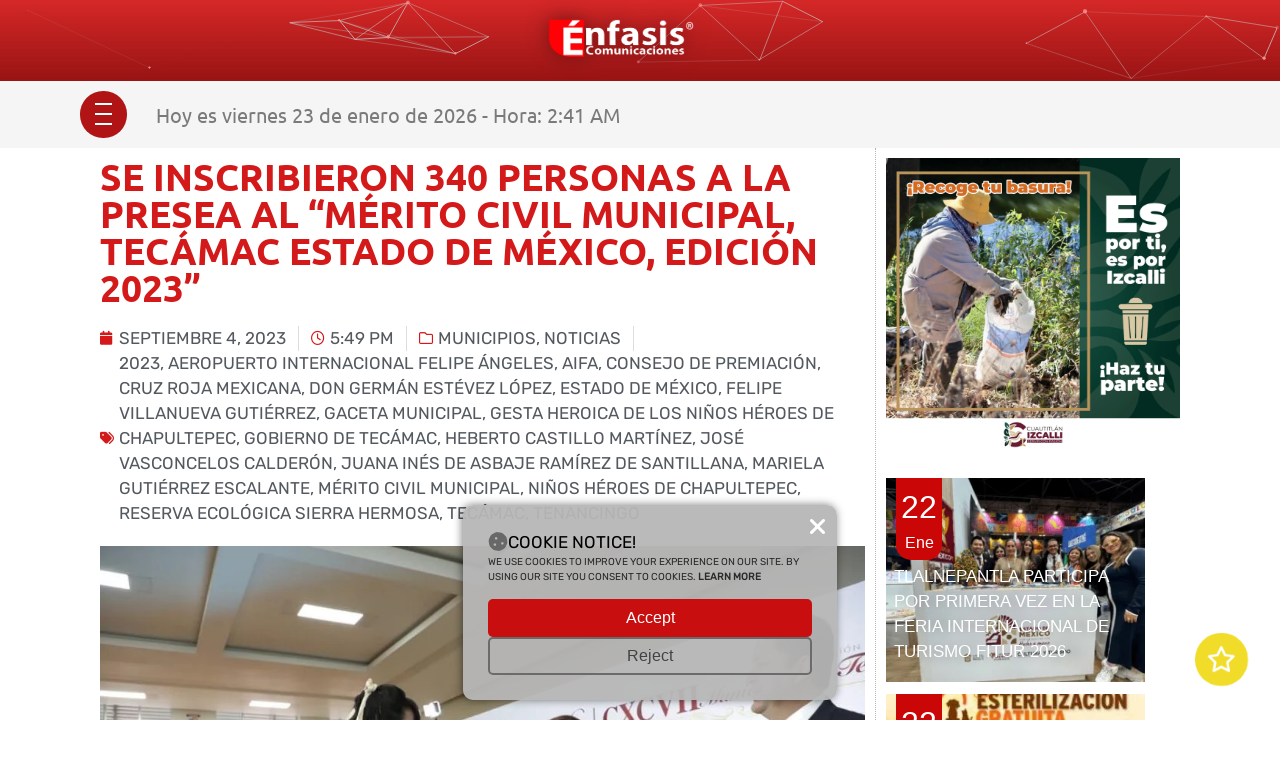

--- FILE ---
content_type: text/html; charset=UTF-8
request_url: https://enfasiscomunicaciones.com/se-inscribieron-340-personas-a-la-presea-al-merito-civil-municipal-tecamac-estado-de-mexico-edicion-2023/
body_size: 28805
content:
<!doctype html>
<html lang="es">
<head>
	<meta charset="UTF-8">
	<meta name="viewport" content="width=device-width, initial-scale=1">
	<link rel="profile" href="https://gmpg.org/xfn/11">
	<meta name='robots' content='index, follow, max-image-preview:large, max-snippet:-1, max-video-preview:-1' />
	<style>img:is([sizes="auto" i], [sizes^="auto," i]) { contain-intrinsic-size: 3000px 1500px }</style>
	
	<!-- This site is optimized with the Yoast SEO Premium plugin v22.2 (Yoast SEO v22.4) - https://yoast.com/wordpress/plugins/seo/ -->
	<title>SE INSCRIBIERON 340 PERSONAS A LA PRESEA AL &quot;MÉRITO CIVIL MUNICIPAL, TECÁMAC ESTADO DE MÉXICO, EDICIÓN 2023&quot; - Enfasis Comunicaciones</title>
	<link rel="canonical" href="https://enfasiscomunicaciones.com/se-inscribieron-340-personas-a-la-presea-al-merito-civil-municipal-tecamac-estado-de-mexico-edicion-2023/" />
	<meta property="og:locale" content="es_MX" />
	<meta property="og:type" content="article" />
	<meta property="og:title" content="SE INSCRIBIERON 340 PERSONAS A LA PRESEA AL &quot;MÉRITO CIVIL MUNICIPAL, TECÁMAC ESTADO DE MÉXICO, EDICIÓN 2023&quot;" />
	<meta property="og:description" content="En este 2023 se inscribieron 340 personas con el propósito de poder ser acreedoras a la Presea al Mérito Civil Municipal, Tecámac Estado de México, Edición 2023; el máximo galardón que se otorga a los ciudadanos que se han destacado en diferentes áreas del conocimiento, el arte, la cultura y el desarrollo económico de la [&hellip;]" />
	<meta property="og:url" content="https://enfasiscomunicaciones.com/se-inscribieron-340-personas-a-la-presea-al-merito-civil-municipal-tecamac-estado-de-mexico-edicion-2023/" />
	<meta property="og:site_name" content="Enfasis Comunicaciones" />
	<meta property="article:publisher" content="https://m.facebook.com/EnfasisComunica/" />
	<meta property="article:published_time" content="2023-09-04T23:49:33+00:00" />
	<meta property="og:image" content="https://enfasiscomunicaciones.com/wp-content/uploads/2023/09/SE-INSCRIBIERON-340-PERSONAS-A-LA-PRESEA-AL-MERITO-CIVIL-MUNICIPAL-TECAMAC-ESTADO-DE-MEXICO-EDICION-2023.jpeg" />
	<meta property="og:image:width" content="1024" />
	<meta property="og:image:height" content="682" />
	<meta property="og:image:type" content="image/jpeg" />
	<meta name="author" content="Énfasis Comunicaciones" />
	<meta name="twitter:card" content="summary_large_image" />
	<meta name="twitter:label1" content="Escrito por" />
	<meta name="twitter:data1" content="Énfasis Comunicaciones" />
	<meta name="twitter:label2" content="Tiempo de lectura" />
	<meta name="twitter:data2" content="2 minutos" />
	<script type="application/ld+json" class="yoast-schema-graph">{"@context":"https://schema.org","@graph":[{"@type":"Article","@id":"https://enfasiscomunicaciones.com/se-inscribieron-340-personas-a-la-presea-al-merito-civil-municipal-tecamac-estado-de-mexico-edicion-2023/#article","isPartOf":{"@id":"https://enfasiscomunicaciones.com/se-inscribieron-340-personas-a-la-presea-al-merito-civil-municipal-tecamac-estado-de-mexico-edicion-2023/"},"author":{"name":"Énfasis Comunicaciones","@id":"https://enfasiscomunicaciones.com/#/schema/person/5811c5fa1741d641e027555780afc663"},"headline":"SE INSCRIBIERON 340 PERSONAS A LA PRESEA AL &#8220;MÉRITO CIVIL MUNICIPAL, TECÁMAC ESTADO DE MÉXICO, EDICIÓN 2023&#8221;","datePublished":"2023-09-04T23:49:33+00:00","dateModified":"2023-09-04T23:49:33+00:00","mainEntityOfPage":{"@id":"https://enfasiscomunicaciones.com/se-inscribieron-340-personas-a-la-presea-al-merito-civil-municipal-tecamac-estado-de-mexico-edicion-2023/"},"wordCount":354,"publisher":{"@id":"https://enfasiscomunicaciones.com/#organization"},"image":{"@id":"https://enfasiscomunicaciones.com/se-inscribieron-340-personas-a-la-presea-al-merito-civil-municipal-tecamac-estado-de-mexico-edicion-2023/#primaryimage"},"thumbnailUrl":"https://enfasiscomunicaciones.com/wp-content/uploads/2023/09/SE-INSCRIBIERON-340-PERSONAS-A-LA-PRESEA-AL-MERITO-CIVIL-MUNICIPAL-TECAMAC-ESTADO-DE-MEXICO-EDICION-2023.jpeg","keywords":["2023","Aeropuerto Internacional Felipe Ángeles","AIFA","Consejo de Premiación","Cruz Roja mexicana","Don Germán Estévez López","estado de México","Felipe Villanueva Gutiérrez","Gaceta Municipal","Gesta Heroica de los Niños Héroes de Chapultepec","gobierno de tecámac","Heberto Castillo Martínez","José Vasconcelos Calderón","Juana Inés de Asbaje Ramírez de Santillana","Mariela Gutiérrez Escalante","Mérito Civil Municipal","Niños Héroes de Chapultepec","Reserva Ecológica Sierra Hermosa","TECÁMAC","Tenancingo"],"articleSection":["Municipios","Noticias"],"inLanguage":"es"},{"@type":"WebPage","@id":"https://enfasiscomunicaciones.com/se-inscribieron-340-personas-a-la-presea-al-merito-civil-municipal-tecamac-estado-de-mexico-edicion-2023/","url":"https://enfasiscomunicaciones.com/se-inscribieron-340-personas-a-la-presea-al-merito-civil-municipal-tecamac-estado-de-mexico-edicion-2023/","name":"SE INSCRIBIERON 340 PERSONAS A LA PRESEA AL \"MÉRITO CIVIL MUNICIPAL, TECÁMAC ESTADO DE MÉXICO, EDICIÓN 2023\" - Enfasis Comunicaciones","isPartOf":{"@id":"https://enfasiscomunicaciones.com/#website"},"primaryImageOfPage":{"@id":"https://enfasiscomunicaciones.com/se-inscribieron-340-personas-a-la-presea-al-merito-civil-municipal-tecamac-estado-de-mexico-edicion-2023/#primaryimage"},"image":{"@id":"https://enfasiscomunicaciones.com/se-inscribieron-340-personas-a-la-presea-al-merito-civil-municipal-tecamac-estado-de-mexico-edicion-2023/#primaryimage"},"thumbnailUrl":"https://enfasiscomunicaciones.com/wp-content/uploads/2023/09/SE-INSCRIBIERON-340-PERSONAS-A-LA-PRESEA-AL-MERITO-CIVIL-MUNICIPAL-TECAMAC-ESTADO-DE-MEXICO-EDICION-2023.jpeg","datePublished":"2023-09-04T23:49:33+00:00","dateModified":"2023-09-04T23:49:33+00:00","breadcrumb":{"@id":"https://enfasiscomunicaciones.com/se-inscribieron-340-personas-a-la-presea-al-merito-civil-municipal-tecamac-estado-de-mexico-edicion-2023/#breadcrumb"},"inLanguage":"es","potentialAction":[{"@type":"ReadAction","target":["https://enfasiscomunicaciones.com/se-inscribieron-340-personas-a-la-presea-al-merito-civil-municipal-tecamac-estado-de-mexico-edicion-2023/"]}]},{"@type":"ImageObject","inLanguage":"es","@id":"https://enfasiscomunicaciones.com/se-inscribieron-340-personas-a-la-presea-al-merito-civil-municipal-tecamac-estado-de-mexico-edicion-2023/#primaryimage","url":"https://enfasiscomunicaciones.com/wp-content/uploads/2023/09/SE-INSCRIBIERON-340-PERSONAS-A-LA-PRESEA-AL-MERITO-CIVIL-MUNICIPAL-TECAMAC-ESTADO-DE-MEXICO-EDICION-2023.jpeg","contentUrl":"https://enfasiscomunicaciones.com/wp-content/uploads/2023/09/SE-INSCRIBIERON-340-PERSONAS-A-LA-PRESEA-AL-MERITO-CIVIL-MUNICIPAL-TECAMAC-ESTADO-DE-MEXICO-EDICION-2023.jpeg","width":1024,"height":682},{"@type":"BreadcrumbList","@id":"https://enfasiscomunicaciones.com/se-inscribieron-340-personas-a-la-presea-al-merito-civil-municipal-tecamac-estado-de-mexico-edicion-2023/#breadcrumb","itemListElement":[{"@type":"ListItem","position":1,"name":"Inicio","item":"https://enfasiscomunicaciones.com/"},{"@type":"ListItem","position":2,"name":"Blog","item":"https://enfasiscomunicaciones.com/blog/"},{"@type":"ListItem","position":3,"name":"SE INSCRIBIERON 340 PERSONAS A LA PRESEA AL &#8220;MÉRITO CIVIL MUNICIPAL, TECÁMAC ESTADO DE MÉXICO, EDICIÓN 2023&#8221;"}]},{"@type":"WebSite","@id":"https://enfasiscomunicaciones.com/#website","url":"https://enfasiscomunicaciones.com/","name":"Énfasis Comunicaciones","description":"Noticias del Valle de México","publisher":{"@id":"https://enfasiscomunicaciones.com/#organization"},"potentialAction":[{"@type":"SearchAction","target":{"@type":"EntryPoint","urlTemplate":"https://enfasiscomunicaciones.com/?s={search_term_string}"},"query-input":"required name=search_term_string"}],"inLanguage":"es"},{"@type":"Organization","@id":"https://enfasiscomunicaciones.com/#organization","name":"Énfasis Comunicaciones","url":"https://enfasiscomunicaciones.com/","logo":{"@type":"ImageObject","inLanguage":"es","@id":"https://enfasiscomunicaciones.com/#/schema/logo/image/","url":"https://enfasiscomunicaciones.com/wp-content/uploads/2023/12/IMG_6600.jpeg","contentUrl":"https://enfasiscomunicaciones.com/wp-content/uploads/2023/12/IMG_6600.jpeg","width":192,"height":192,"caption":"Énfasis Comunicaciones"},"image":{"@id":"https://enfasiscomunicaciones.com/#/schema/logo/image/"},"sameAs":["https://m.facebook.com/EnfasisComunica/"]},{"@type":"Person","@id":"https://enfasiscomunicaciones.com/#/schema/person/5811c5fa1741d641e027555780afc663","name":"Énfasis Comunicaciones","sameAs":["https://enfasiscomunicaciones.com"],"url":"https://enfasiscomunicaciones.com/author/enfasis/"}]}</script>
	<!-- / Yoast SEO Premium plugin. -->


<link rel='dns-prefetch' href='//www.googletagmanager.com' />
<link rel="alternate" type="application/rss+xml" title="Enfasis Comunicaciones &raquo; Feed" href="https://enfasiscomunicaciones.com/feed/" />
<link rel="alternate" type="application/rss+xml" title="Enfasis Comunicaciones &raquo; RSS de los comentarios" href="https://enfasiscomunicaciones.com/comments/feed/" />
<!-- enfasiscomunicaciones.com is managing ads with Advanced Ads 1.51.3 – https://wpadvancedads.com/ --><script id="belmo-ready">
			window.advanced_ads_ready=function(e,a){a=a||"complete";var d=function(e){return"interactive"===a?"loading"!==e:"complete"===e};d(document.readyState)?e():document.addEventListener("readystatechange",(function(a){d(a.target.readyState)&&e()}),{once:"interactive"===a})},window.advanced_ads_ready_queue=window.advanced_ads_ready_queue||[];		</script>
		<style id='classic-theme-styles-inline-css'>
/*! This file is auto-generated */
.wp-block-button__link{color:#fff;background-color:#32373c;border-radius:9999px;box-shadow:none;text-decoration:none;padding:calc(.667em + 2px) calc(1.333em + 2px);font-size:1.125em}.wp-block-file__button{background:#32373c;color:#fff;text-decoration:none}
</style>
<style id='global-styles-inline-css'>
:root{--wp--preset--aspect-ratio--square: 1;--wp--preset--aspect-ratio--4-3: 4/3;--wp--preset--aspect-ratio--3-4: 3/4;--wp--preset--aspect-ratio--3-2: 3/2;--wp--preset--aspect-ratio--2-3: 2/3;--wp--preset--aspect-ratio--16-9: 16/9;--wp--preset--aspect-ratio--9-16: 9/16;--wp--preset--color--black: #000000;--wp--preset--color--cyan-bluish-gray: #abb8c3;--wp--preset--color--white: #ffffff;--wp--preset--color--pale-pink: #f78da7;--wp--preset--color--vivid-red: #cf2e2e;--wp--preset--color--luminous-vivid-orange: #ff6900;--wp--preset--color--luminous-vivid-amber: #fcb900;--wp--preset--color--light-green-cyan: #7bdcb5;--wp--preset--color--vivid-green-cyan: #00d084;--wp--preset--color--pale-cyan-blue: #8ed1fc;--wp--preset--color--vivid-cyan-blue: #0693e3;--wp--preset--color--vivid-purple: #9b51e0;--wp--preset--gradient--vivid-cyan-blue-to-vivid-purple: linear-gradient(135deg,rgba(6,147,227,1) 0%,rgb(155,81,224) 100%);--wp--preset--gradient--light-green-cyan-to-vivid-green-cyan: linear-gradient(135deg,rgb(122,220,180) 0%,rgb(0,208,130) 100%);--wp--preset--gradient--luminous-vivid-amber-to-luminous-vivid-orange: linear-gradient(135deg,rgba(252,185,0,1) 0%,rgba(255,105,0,1) 100%);--wp--preset--gradient--luminous-vivid-orange-to-vivid-red: linear-gradient(135deg,rgba(255,105,0,1) 0%,rgb(207,46,46) 100%);--wp--preset--gradient--very-light-gray-to-cyan-bluish-gray: linear-gradient(135deg,rgb(238,238,238) 0%,rgb(169,184,195) 100%);--wp--preset--gradient--cool-to-warm-spectrum: linear-gradient(135deg,rgb(74,234,220) 0%,rgb(151,120,209) 20%,rgb(207,42,186) 40%,rgb(238,44,130) 60%,rgb(251,105,98) 80%,rgb(254,248,76) 100%);--wp--preset--gradient--blush-light-purple: linear-gradient(135deg,rgb(255,206,236) 0%,rgb(152,150,240) 100%);--wp--preset--gradient--blush-bordeaux: linear-gradient(135deg,rgb(254,205,165) 0%,rgb(254,45,45) 50%,rgb(107,0,62) 100%);--wp--preset--gradient--luminous-dusk: linear-gradient(135deg,rgb(255,203,112) 0%,rgb(199,81,192) 50%,rgb(65,88,208) 100%);--wp--preset--gradient--pale-ocean: linear-gradient(135deg,rgb(255,245,203) 0%,rgb(182,227,212) 50%,rgb(51,167,181) 100%);--wp--preset--gradient--electric-grass: linear-gradient(135deg,rgb(202,248,128) 0%,rgb(113,206,126) 100%);--wp--preset--gradient--midnight: linear-gradient(135deg,rgb(2,3,129) 0%,rgb(40,116,252) 100%);--wp--preset--font-size--small: 13px;--wp--preset--font-size--medium: 20px;--wp--preset--font-size--large: 36px;--wp--preset--font-size--x-large: 42px;--wp--preset--spacing--20: 0.44rem;--wp--preset--spacing--30: 0.67rem;--wp--preset--spacing--40: 1rem;--wp--preset--spacing--50: 1.5rem;--wp--preset--spacing--60: 2.25rem;--wp--preset--spacing--70: 3.38rem;--wp--preset--spacing--80: 5.06rem;--wp--preset--shadow--natural: 6px 6px 9px rgba(0, 0, 0, 0.2);--wp--preset--shadow--deep: 12px 12px 50px rgba(0, 0, 0, 0.4);--wp--preset--shadow--sharp: 6px 6px 0px rgba(0, 0, 0, 0.2);--wp--preset--shadow--outlined: 6px 6px 0px -3px rgba(255, 255, 255, 1), 6px 6px rgba(0, 0, 0, 1);--wp--preset--shadow--crisp: 6px 6px 0px rgba(0, 0, 0, 1);}:where(.is-layout-flex){gap: 0.5em;}:where(.is-layout-grid){gap: 0.5em;}body .is-layout-flex{display: flex;}.is-layout-flex{flex-wrap: wrap;align-items: center;}.is-layout-flex > :is(*, div){margin: 0;}body .is-layout-grid{display: grid;}.is-layout-grid > :is(*, div){margin: 0;}:where(.wp-block-columns.is-layout-flex){gap: 2em;}:where(.wp-block-columns.is-layout-grid){gap: 2em;}:where(.wp-block-post-template.is-layout-flex){gap: 1.25em;}:where(.wp-block-post-template.is-layout-grid){gap: 1.25em;}.has-black-color{color: var(--wp--preset--color--black) !important;}.has-cyan-bluish-gray-color{color: var(--wp--preset--color--cyan-bluish-gray) !important;}.has-white-color{color: var(--wp--preset--color--white) !important;}.has-pale-pink-color{color: var(--wp--preset--color--pale-pink) !important;}.has-vivid-red-color{color: var(--wp--preset--color--vivid-red) !important;}.has-luminous-vivid-orange-color{color: var(--wp--preset--color--luminous-vivid-orange) !important;}.has-luminous-vivid-amber-color{color: var(--wp--preset--color--luminous-vivid-amber) !important;}.has-light-green-cyan-color{color: var(--wp--preset--color--light-green-cyan) !important;}.has-vivid-green-cyan-color{color: var(--wp--preset--color--vivid-green-cyan) !important;}.has-pale-cyan-blue-color{color: var(--wp--preset--color--pale-cyan-blue) !important;}.has-vivid-cyan-blue-color{color: var(--wp--preset--color--vivid-cyan-blue) !important;}.has-vivid-purple-color{color: var(--wp--preset--color--vivid-purple) !important;}.has-black-background-color{background-color: var(--wp--preset--color--black) !important;}.has-cyan-bluish-gray-background-color{background-color: var(--wp--preset--color--cyan-bluish-gray) !important;}.has-white-background-color{background-color: var(--wp--preset--color--white) !important;}.has-pale-pink-background-color{background-color: var(--wp--preset--color--pale-pink) !important;}.has-vivid-red-background-color{background-color: var(--wp--preset--color--vivid-red) !important;}.has-luminous-vivid-orange-background-color{background-color: var(--wp--preset--color--luminous-vivid-orange) !important;}.has-luminous-vivid-amber-background-color{background-color: var(--wp--preset--color--luminous-vivid-amber) !important;}.has-light-green-cyan-background-color{background-color: var(--wp--preset--color--light-green-cyan) !important;}.has-vivid-green-cyan-background-color{background-color: var(--wp--preset--color--vivid-green-cyan) !important;}.has-pale-cyan-blue-background-color{background-color: var(--wp--preset--color--pale-cyan-blue) !important;}.has-vivid-cyan-blue-background-color{background-color: var(--wp--preset--color--vivid-cyan-blue) !important;}.has-vivid-purple-background-color{background-color: var(--wp--preset--color--vivid-purple) !important;}.has-black-border-color{border-color: var(--wp--preset--color--black) !important;}.has-cyan-bluish-gray-border-color{border-color: var(--wp--preset--color--cyan-bluish-gray) !important;}.has-white-border-color{border-color: var(--wp--preset--color--white) !important;}.has-pale-pink-border-color{border-color: var(--wp--preset--color--pale-pink) !important;}.has-vivid-red-border-color{border-color: var(--wp--preset--color--vivid-red) !important;}.has-luminous-vivid-orange-border-color{border-color: var(--wp--preset--color--luminous-vivid-orange) !important;}.has-luminous-vivid-amber-border-color{border-color: var(--wp--preset--color--luminous-vivid-amber) !important;}.has-light-green-cyan-border-color{border-color: var(--wp--preset--color--light-green-cyan) !important;}.has-vivid-green-cyan-border-color{border-color: var(--wp--preset--color--vivid-green-cyan) !important;}.has-pale-cyan-blue-border-color{border-color: var(--wp--preset--color--pale-cyan-blue) !important;}.has-vivid-cyan-blue-border-color{border-color: var(--wp--preset--color--vivid-cyan-blue) !important;}.has-vivid-purple-border-color{border-color: var(--wp--preset--color--vivid-purple) !important;}.has-vivid-cyan-blue-to-vivid-purple-gradient-background{background: var(--wp--preset--gradient--vivid-cyan-blue-to-vivid-purple) !important;}.has-light-green-cyan-to-vivid-green-cyan-gradient-background{background: var(--wp--preset--gradient--light-green-cyan-to-vivid-green-cyan) !important;}.has-luminous-vivid-amber-to-luminous-vivid-orange-gradient-background{background: var(--wp--preset--gradient--luminous-vivid-amber-to-luminous-vivid-orange) !important;}.has-luminous-vivid-orange-to-vivid-red-gradient-background{background: var(--wp--preset--gradient--luminous-vivid-orange-to-vivid-red) !important;}.has-very-light-gray-to-cyan-bluish-gray-gradient-background{background: var(--wp--preset--gradient--very-light-gray-to-cyan-bluish-gray) !important;}.has-cool-to-warm-spectrum-gradient-background{background: var(--wp--preset--gradient--cool-to-warm-spectrum) !important;}.has-blush-light-purple-gradient-background{background: var(--wp--preset--gradient--blush-light-purple) !important;}.has-blush-bordeaux-gradient-background{background: var(--wp--preset--gradient--blush-bordeaux) !important;}.has-luminous-dusk-gradient-background{background: var(--wp--preset--gradient--luminous-dusk) !important;}.has-pale-ocean-gradient-background{background: var(--wp--preset--gradient--pale-ocean) !important;}.has-electric-grass-gradient-background{background: var(--wp--preset--gradient--electric-grass) !important;}.has-midnight-gradient-background{background: var(--wp--preset--gradient--midnight) !important;}.has-small-font-size{font-size: var(--wp--preset--font-size--small) !important;}.has-medium-font-size{font-size: var(--wp--preset--font-size--medium) !important;}.has-large-font-size{font-size: var(--wp--preset--font-size--large) !important;}.has-x-large-font-size{font-size: var(--wp--preset--font-size--x-large) !important;}
:where(.wp-block-post-template.is-layout-flex){gap: 1.25em;}:where(.wp-block-post-template.is-layout-grid){gap: 1.25em;}
:where(.wp-block-columns.is-layout-flex){gap: 2em;}:where(.wp-block-columns.is-layout-grid){gap: 2em;}
:root :where(.wp-block-pullquote){font-size: 1.5em;line-height: 1.6;}
</style>
<link rel='stylesheet' id='wpo_min-header-0-css' href='https://enfasiscomunicaciones.com/wp-content/cache/wpo-minify/1766004337/assets/wpo-minify-header-6a089fad.min.css' media='all' />
<script id="wpo_min-header-0-js-extra">
var advads_options = {"blog_id":"1","privacy":{"enabled":false,"state":"not_needed"}};
</script>
<script src="https://enfasiscomunicaciones.com/wp-content/cache/wpo-minify/1766004337/assets/wpo-minify-header-218d3991.min.js" id="wpo_min-header-0-js"></script>

<!-- Google tag (gtag.js) snippet added by Site Kit -->
<!-- Fragmento de código de Google Analytics añadido por Site Kit -->
<script src="https://www.googletagmanager.com/gtag/js?id=GT-WK2DPX5D" id="google_gtagjs-js" async></script>
<script id="google_gtagjs-js-after">
window.dataLayer = window.dataLayer || [];function gtag(){dataLayer.push(arguments);}
gtag("set","linker",{"domains":["enfasiscomunicaciones.com"]});
gtag("js", new Date());
gtag("set", "developer_id.dZTNiMT", true);
gtag("config", "GT-WK2DPX5D");
</script>
<link rel="https://api.w.org/" href="https://enfasiscomunicaciones.com/wp-json/" /><link rel="alternate" title="JSON" type="application/json" href="https://enfasiscomunicaciones.com/wp-json/wp/v2/posts/58246" /><link rel="EditURI" type="application/rsd+xml" title="RSD" href="https://enfasiscomunicaciones.com/xmlrpc.php?rsd" />
<meta name="generator" content="WordPress 6.7.4" />
<link rel='shortlink' href='https://enfasiscomunicaciones.com/?p=58246' />
<link rel="alternate" title="oEmbed (JSON)" type="application/json+oembed" href="https://enfasiscomunicaciones.com/wp-json/oembed/1.0/embed?url=https%3A%2F%2Fenfasiscomunicaciones.com%2Fse-inscribieron-340-personas-a-la-presea-al-merito-civil-municipal-tecamac-estado-de-mexico-edicion-2023%2F" />
<link rel="alternate" title="oEmbed (XML)" type="text/xml+oembed" href="https://enfasiscomunicaciones.com/wp-json/oembed/1.0/embed?url=https%3A%2F%2Fenfasiscomunicaciones.com%2Fse-inscribieron-340-personas-a-la-presea-al-merito-civil-municipal-tecamac-estado-de-mexico-edicion-2023%2F&#038;format=xml" />
<meta name="generator" content="Site Kit by Google 1.170.0" /><link rel="shorturl" href="https://enfasiscomunicaciones.com/ld6g" /><script type="text/javascript">
		var advadsCfpQueue = [];
		var advadsCfpAd = function( adID ){
			if ( 'undefined' == typeof advadsProCfp ) { advadsCfpQueue.push( adID ) } else { advadsProCfp.addElement( adID ) }
		};
		</script>
		<meta name="generator" content="Elementor 3.20.4; features: e_optimized_assets_loading, e_optimized_css_loading, additional_custom_breakpoints, block_editor_assets_optimize, e_image_loading_optimization; settings: css_print_method-external, google_font-disabled, font_display-swap">
<link rel="icon" href="https://enfasiscomunicaciones.com/wp-content/uploads/2023/02/Icono-150x150.png" sizes="32x32" />
<link rel="icon" href="https://enfasiscomunicaciones.com/wp-content/uploads/2023/02/Icono.png" sizes="192x192" />
<link rel="apple-touch-icon" href="https://enfasiscomunicaciones.com/wp-content/uploads/2023/02/Icono.png" />
<meta name="msapplication-TileImage" content="https://enfasiscomunicaciones.com/wp-content/uploads/2023/02/Icono.png" />
</head>
<body class="post-template-default single single-post postid-58246 single-format-standard wp-custom-logo elementor-default elementor-kit-49889 aa-prefix-belmo- elementor-page-61073">


<a class="skip-link screen-reader-text" href="#content">Ir al contenido</a>

		<div data-elementor-type="header" data-elementor-id="61033" class="elementor elementor-61033 elementor-location-header" data-elementor-post-type="elementor_library">
					<section class="elementor-section elementor-top-section elementor-element elementor-element-664a439 elementor-section-full_width elementor-section-height-default elementor-section-height-default" data-id="664a439" data-element_type="section" data-settings="{&quot;background_background&quot;:&quot;gradient&quot;}">
						<div class="elementor-container elementor-column-gap-default">
					<div class="elementor-column elementor-col-100 elementor-top-column elementor-element elementor-element-1346bdc" data-id="1346bdc" data-element_type="column">
			<div class="elementor-widget-wrap elementor-element-populated">
						<div class="elementor-element elementor-element-7fc4df8 elementor-widget elementor-widget-theme-site-logo elementor-widget-image" data-id="7fc4df8" data-element_type="widget" id="Logotipo-Cabecera" data-widget_type="theme-site-logo.default">
				<div class="elementor-widget-container">
			<style>/*! elementor - v3.20.0 - 10-04-2024 */
.elementor-widget-image{text-align:center}.elementor-widget-image a{display:inline-block}.elementor-widget-image a img[src$=".svg"]{width:48px}.elementor-widget-image img{vertical-align:middle;display:inline-block}</style>						<a href="https://enfasiscomunicaciones.com">
			<img width="1564" height="460" src="https://enfasiscomunicaciones.com/wp-content/uploads/2023/02/Logo-Enfasis.png.webp" class="attachment-full size-full wp-image-61154" alt="" srcset="https://enfasiscomunicaciones.com/wp-content/uploads/2023/02/Logo-Enfasis.png.webp 1564w, https://enfasiscomunicaciones.com/wp-content/uploads/2023/02/Logo-Enfasis-300x88.png.webp 300w, https://enfasiscomunicaciones.com/wp-content/uploads/2023/02/Logo-Enfasis-1000x294.png.webp 1000w, https://enfasiscomunicaciones.com/wp-content/uploads/2023/02/Logo-Enfasis-768x226.png.webp 768w, https://enfasiscomunicaciones.com/wp-content/uploads/2023/02/Logo-Enfasis-1536x452.png.webp 1536w" sizes="(max-width: 1564px) 100vw, 1564px" />				</a>
									</div>
				</div>
					</div>
		</div>
					</div>
		</section>
				<section class="elementor-section elementor-top-section elementor-element elementor-element-26f99be elementor-section-boxed elementor-section-height-default elementor-section-height-default" data-id="26f99be" data-element_type="section" data-settings="{&quot;background_background&quot;:&quot;classic&quot;,&quot;sticky&quot;:&quot;top&quot;,&quot;sticky_on&quot;:[&quot;desktop&quot;,&quot;tablet&quot;,&quot;mobile&quot;],&quot;sticky_offset&quot;:0,&quot;sticky_effects_offset&quot;:0}">
						<div class="elementor-container elementor-column-gap-default">
					<div class="elementor-column elementor-col-33 elementor-top-column elementor-element elementor-element-4ff3b6b" data-id="4ff3b6b" data-element_type="column">
			<div class="elementor-widget-wrap elementor-element-populated">
						<div class="elementor-element elementor-element-39c7182 elementor-widget-mobile__width-auto elementor-widget elementor-widget-ucaddon_ue_side_menu" data-id="39c7182" data-element_type="widget" data-widget_type="ucaddon_ue_side_menu.default">
				<div class="elementor-widget-container">
			<!-- start Side Menu -->
		<link id='font-awesome-css' href='https://enfasiscomunicaciones.com/wp-content/plugins/unlimited-elements-for-elementor-premium/assets_libraries/font-awesome6/fontawesome-all.min.css' type='text/css' rel='stylesheet' >
		<link id='font-awesome-4-shim-css' href='https://enfasiscomunicaciones.com/wp-content/plugins/unlimited-elements-for-elementor-premium/assets_libraries/font-awesome6/fontawesome-v4-shims.min.css' type='text/css' rel='stylesheet' >

			<style type="text/css">/* widget: Side Menu */

#uc_ue_side_menu_elementor_39c7182 *
{
  box-sizing:border-box;
  -webkit-box-sizing: border-box;
  -moz-box-sizing: border-box;
}

body.uc-menu-push{
  	transition: padding-left 0.5s, padding-right 0.5s;
}

.swiper-container{
  transition: transform 0.5s;
}

  body.menu-opened{
      overflow: hidden;
  }

#uc_ue_side_menu_elementor_39c7182 .uc-side-menu-wrapper
{
  position:relative;
}

#uc_ue_side_menu_elementor_39c7182 .uc-menu-button-wrapper{
	position: relative;
}


#uc_ue_side_menu_elementor_39c7182 .menu-right-open {
	width: 400px;
	top: 0;
	right: 0;
	margin-right: 0px;
	margin-left: 0px;
	transition: 0.5s;
	z-index: 999999;
	position: fixed;
}

#uc_ue_side_menu_elementor_39c7182 .menu-right-close {
	width: 400px;
	top: 0;
	right: 0;
	margin-right: -400px;
	transition: 0.5s;
	z-index: 1;
	height: 100%;
	position: fixed;
}

#uc_ue_side_menu_elementor_39c7182 .menu-left-open {
	width: 400px;
	top: 0;
	left: 0;
	margin-right: 0px;
	margin-left: 0px;
	transition: 0.5s;
	z-index: 999999;
	height: 100%;
	position: fixed;
}

#uc_ue_side_menu_elementor_39c7182 .menu-left-close {
	width: 400px;
	top: 0;
	left: 0;
	margin-left: -400px;
	transition: 0.5s;
	z-index: 1;
	height: 100%;
	position: fixed;
}
	
#uc_ue_side_menu_elementor_39c7182 .uc-menu-item-pointer {
    display: inline-block;
    margin:0px 15px;
    vertical-align: middle;
}






#uc_ue_side_menu_elementor_39c7182 .uc-side-menu-items
{
  position:relative;
  height:100vh;
  overflow-x: hidden;
  transition:1s;
  display:flex;
  flex-direction:column;
}

#uc_ue_side_menu_elementor_39c7182 .open_side_menu
{
  cursor:pointer;
  align-items:center;
  justify-content:center;
  transition: 0.4s ease;
  position: relative;
  line-height:1em;
    z-index: 1000000;
      	display: flex;
  }

#uc_ue_side_menu_elementor_39c7182 .open_side_menu svg
{
  height:1em;
  width:1em;
}

#uc_ue_side_menu_elementor_39c7182 .open_side_menu_toggle
{
  position: relative;
  -webkit-box-flex: 0;
  flex: none;
  width: 100%;
  height: 2px;
  display: flex;
  align-items: center;
  justify-content: center;
  transition: all 0.4s ease;
}
#uc_ue_side_menu_elementor_39c7182 .open_side_menu_toggle:before,
#uc_ue_side_menu_elementor_39c7182 .open_side_menu_toggle:after {
  content: '';
  position: absolute;
  z-index: 1;
  top: -10px;
  left: 0;
  width: 100%;
  height: 2px;
  background: inherit;
}
	
#uc_ue_side_menu_elementor_39c7182 .open_side_menu_toggle:after {
  top: 10px;
}

#uc_ue_side_menu_elementor_39c7182 .uc-close-side-menu
{
  display: none;
}  
	

#uc_ue_side_menu_elementor_39c7182 .open_side_menu.uc-close-action .open_side_menu_toggle
{
  -webkit-transform: rotate(90deg);
  transform: rotate(135deg);
}
#uc_ue_side_menu_elementor_39c7182 .open_side_menu.uc-close-action .open_side_menu_toggle:before,
#uc_ue_side_menu_elementor_39c7182 .open_side_menu.uc-close-action .open_side_menu_toggle:after
{
  top: 0;
  -webkit-transform: rotate(90deg);
  transform: rotate(90deg);
}
#uc_ue_side_menu_elementor_39c7182 .open_side_menu.uc-close-action .open_side_menu_toggle:after
{
 opacity: 0;
}
#uc_ue_side_menu_elementor_39c7182 .open_side_menu.uc-close-action:hover .open_side_menu_toggle
{
  -webkit-transform: rotate(225deg);
  transform: rotate(225deg);
}


#uc_ue_side_menu_elementor_39c7182 .uc-side-menu-title
{
  text-align:center;
}

.menu-left-open .uc-close-side-menu, .menu-right-open .uc-close-side-menu
{
  display:flex;
  opacity:1;
}

.menu-left-close .uc-close-side-menu, .menu-right-close .uc-close-side-menu
{
  display:none;
}

.uc-close-side-menu
{
  line-height:1em;
}

.uc-close-side-menu svg
{
  height:1em;
  width:1em;
}
#uc_ue_side_menu_elementor_39c7182 .side-menu-after
{
  width:83%;
  flex-grow:1;
  display:flex;
}
  
#uc_ue_side_menu_elementor_39c7182 .menu-left-open .ue_side_menu_overlay, #uc_ue_side_menu_elementor_39c7182 .menu-right-open .ue_side_menu_overlay
{
  display:block;
  opacity:1;
  transition:1s;
}

#uc_ue_side_menu_elementor_39c7182 .menu-left-close .ue_side_menu_overlay, #uc_ue_side_menu_elementor_39c7182 .menu-right-close .ue_side_menu_overlay
{
  display:none;
  opacity:0;
  transition:1s;
}

#uc_ue_side_menu_elementor_39c7182 .uc-close-side-menu
{
  position:absolute;
  left:-50px;
  cursor:pointer;
  justify-content:center;
  align-items:center;
  z-index:1;
}


#uc_ue_side_menu_elementor_39c7182 .uc-side-menu-items ul
{
  padding:0px;
  margin-left:0px;
  margin-right: 0;
  margin-bottom: 0;
  list-style:none;
}

#uc_ue_side_menu_elementor_39c7182 .uc-side-menu-items ul a
{
  display:flex;
  align-items: center;
  justify-content: start;
  text-decoration:none;
  position:relative;
}


#uc_ue_side_menu_elementor_39c7182 .sub-menu {
    overflow: hidden;
    list-style: none;
    height: auto;
    transition: 0.5s;
  	
}

#uc_ue_side_menu_elementor_39c7182 .side-menu-search-holder
{
  display:flex;
  overflow:hidden;
}

#uc_ue_side_menu_elementor_39c7182 .side-menu-search-holder input
{
  border:none;
  border-radius:0px;
  flex:1;
  min-width: 0;
  
}
#uc_ue_side_menu_elementor_39c7182 .side-menu-search-holder button
{
  border:none;
  display:flex;
  cursor:pointer;
  align-items:center;
  justify-content:center;
  border-radius:0px;
  flex-grow: 0;
  flex-shrink: 0;
}

#uc_ue_side_menu_elementor_39c7182 .side-menu-buttons
{
  display:flex;
}

#uc_ue_side_menu_elementor_39c7182 .side-menu-button
{
  flex:1;
  text-decoration:none;
}

.side-menu-button
{
  font-size:12px;
}


#uc_ue_side_menu_elementor_39c7182  .ue_side_menu_overlay
{
  position:fixed;
  top:0;
  bottom:0;
  left:0;
  right:0;
  transition:1s;
  opacity:0;
}



	

  








/* On screens that are 768px */
@media screen and (max-width: 768px) {
  
  #uc_ue_side_menu_elementor_39c7182 .menu-right-open {
      width: ;
  }

  #uc_ue_side_menu_elementor_39c7182 .menu-right-close {
      width: ;
      margin-right: -;

  }

  #uc_ue_side_menu_elementor_39c7182 .menu-left-open {
      width: ;	
  }

  #uc_ue_side_menu_elementor_39c7182 .menu-left-close {
      width: ;
      margin-left: -;
  }
}

/* On screens that are 420px */
@media screen and (max-width: 420px) {
  
  #uc_ue_side_menu_elementor_39c7182 .menu-right-open {
      width: 70%;
  }

  #uc_ue_side_menu_elementor_39c7182 .menu-right-close {
      width: 70%;
      margin-right: -70%;

  }

  #uc_ue_side_menu_elementor_39c7182 .menu-left-open {
      width: 70%;

  }

  #uc_ue_side_menu_elementor_39c7182 .menu-left-close {
      width: 70%;
      margin-left: -70%;
  }
  
}

</style>

			<div id="uc_ue_side_menu_elementor_39c7182" class="uc-side-menu-main-wrapper" data-closeonbody="true" data-push="true" data-push-mobile="true" data-expand="false" data-first-expand="false" data-clickable="true" data-closeothers="true" data-push-method="padding">
     
      <div class="uc-menu-button-wrapper" style="display:flex; justify-content:flex-start;">
          
               <div class="open_side_menu">
                                    <div class="open_side_menu_toggle"></div>
                         	   </div>
          
      </div>
  
  	          <div class="uc-side-menu-expand-icon" style="display: none"><i class='fas fa-angle-double-down'></i></div>
        <div class="uc-side-menu-collapse-icon" style="display: none"><i class='fas fa-angle-up'></i></div>
  	    
      <div class="uc-side-menu-wrapper menu-left-close" data-name="" data-openonload="false" style="display: none;">
        			                        <div class="ue_side_menu_overlay"></div>
        		            
                        <div class="uc-close-side-menu"><i class='fas fa-times'></i></div>
                    
          <div class="side-menu-holder">
              <div class="uc-side-menu-items">
                 
                
                  <div class="uc-header">
                      
                                            
                  </div>
                
                                
                                    <div class="side-menu-search">
                    <div class="side-menu-search-holder">
                      <input type="text" class="side-menu-search-input" placeholder="Buscar..." data-urlbase="https://enfasiscomunicaciones.com">
                      <button class="side-menu-search-button-search"><i class='fas fa-search'></i></button>
                    </div>
                  </div>
                                  
                                    <div class="side-menu-buttons">
                    <a href="#" class="side-menu-button" >
  <div class="side-menu-button-icon">
  <i class='far fa-comment-alt'></i>
  </div>
  Contacto
</a>
<a href="https://openinapp.link/tvzaq" class="side-menu-button" >
  <div class="side-menu-button-icon">
  <i class='fas fa-desktop'></i>
  </div>
  Enfasis TV
</a>

                  </div>
                                    
                  <div></div>
                                    
                   <ul id="menu-principal" class="uc-list-menu"><li id="menu-item-61291" class="menu-item menu-item-type-post_type menu-item-object-page menu-item-home menu-item-61291"><a href="https://enfasiscomunicaciones.com/">Inicio</a></li>
<li id="menu-item-61470" class="menu-item menu-item-type-taxonomy menu-item-object-category current-post-ancestor current-menu-parent current-post-parent menu-item-61470"><a href="https://enfasiscomunicaciones.com/categoria/noticias/">Noticias</a></li>
<li id="menu-item-61469" class="menu-item menu-item-type-taxonomy menu-item-object-category current-post-ancestor current-menu-parent current-post-parent menu-item-61469"><a href="https://enfasiscomunicaciones.com/categoria/municipios/">Municipios</a></li>
<li id="menu-item-61468" class="menu-item menu-item-type-taxonomy menu-item-object-category menu-item-61468"><a href="https://enfasiscomunicaciones.com/categoria/entretenimiento/">Entretenimiento</a></li>
<li id="menu-item-61467" class="menu-item menu-item-type-taxonomy menu-item-object-category menu-item-61467"><a href="https://enfasiscomunicaciones.com/categoria/deportes/">Deportes</a></li>
<li id="menu-item-61466" class="menu-item menu-item-type-taxonomy menu-item-object-category menu-item-61466"><a href="https://enfasiscomunicaciones.com/categoria/ciencia-y-tecnologia/">Ciencia y tecnología</a></li>
<li id="menu-item-61474" class="menu-item menu-item-type-taxonomy menu-item-object-category menu-item-61474"><a href="https://enfasiscomunicaciones.com/categoria/sexualidad/">Sexualidad</a></li>
<li id="menu-item-61471" class="menu-item menu-item-type-taxonomy menu-item-object-category menu-item-61471"><a href="https://enfasiscomunicaciones.com/categoria/opinion/">Opinión</a></li>
<li id="menu-item-61472" class="menu-item menu-item-type-taxonomy menu-item-object-category menu-item-61472"><a href="https://enfasiscomunicaciones.com/categoria/paranormal/">Paranormal</a></li>
<li id="menu-item-61473" class="menu-item menu-item-type-taxonomy menu-item-object-category menu-item-61473"><a href="https://enfasiscomunicaciones.com/categoria/salud-y-bienestar/">Salud y bienestar</a></li>
</ul>                 
                   <div class="side-menu-after"></div>
                
                  		
                
              </div>
          </div>
      </div>
  
</div>
			<!-- end Side Menu -->		</div>
				</div>
					</div>
		</div>
				<div class="elementor-column elementor-col-33 elementor-top-column elementor-element elementor-element-04b6c20" data-id="04b6c20" data-element_type="column">
			<div class="elementor-widget-wrap elementor-element-populated">
						<div class="elementor-element elementor-element-b981024 elementor-widget-mobile__width-initial elementor-widget elementor-widget-text-editor" data-id="b981024" data-element_type="widget" data-widget_type="text-editor.default">
				<div class="elementor-widget-container">
			<style>/*! elementor - v3.20.0 - 10-04-2024 */
.elementor-widget-text-editor.elementor-drop-cap-view-stacked .elementor-drop-cap{background-color:#69727d;color:#fff}.elementor-widget-text-editor.elementor-drop-cap-view-framed .elementor-drop-cap{color:#69727d;border:3px solid;background-color:transparent}.elementor-widget-text-editor:not(.elementor-drop-cap-view-default) .elementor-drop-cap{margin-top:8px}.elementor-widget-text-editor:not(.elementor-drop-cap-view-default) .elementor-drop-cap-letter{width:1em;height:1em}.elementor-widget-text-editor .elementor-drop-cap{float:left;text-align:center;line-height:1;font-size:50px}.elementor-widget-text-editor .elementor-drop-cap-letter{display:inline-block}</style>				<div id="current-date-time"></div>
<script>
    function updateClock() {
        // Obtenemos la hora y el día actual
        var currentDate = new Date();
        var day = currentDate.getDate();
        var month = currentDate.getMonth();
        // Los meses en JavaScript comienzan desde 0
        var year = currentDate.getFullYear();
        var hours = currentDate.getHours();
        var minutes = currentDate.getMinutes();
        // Nombres de los días de la semana y de los meses
        var dayNames = ["domingo", "lunes", "martes", "miércoles", "jueves", "viernes", "sábado"];
        var monthNames = ["enero", "febrero", "marzo", "abril", "mayo", "junio", "julio", "agosto", "septiembre", "octubre", "noviembre", "diciembre"];
        // Formateamos la hora
        var ampm = hours >= 12 ? 'PM' : 'AM';
        hours = hours % 12;
        hours = hours ? hours : 12; // El reloj en 12 horas
        var formattedTime = hours + ':' + (minutes < 10 ? '0' : '') + minutes + ' ' + ampm;
        // Formateamos la fecha y el día de la semana
        var formattedDate = dayNames[currentDate.getDay()] + " " + day + " de " + monthNames[month] + " de " + year;
        // Mostramos la fecha y la hora en el cuadro de texto
        document.getElementById('current-date-time').innerHTML = "Hoy es " + formattedDate + " - Hora: " + formattedTime;
    }

    // Actualizar el reloj cada segundo (1000 milisegundos)
    setInterval(updateClock, 1000);

    // Llamar a la función una vez para mostrar la hora inicial
    updateClock();
</script>
						</div>
				</div>
					</div>
		</div>
				<div class="elementor-column elementor-col-33 elementor-top-column elementor-element elementor-element-a28eaf3" data-id="a28eaf3" data-element_type="column">
			<div class="elementor-widget-wrap">
							</div>
		</div>
					</div>
		</section>
				</div>
				<div data-elementor-type="single-post" data-elementor-id="61073" class="elementor elementor-61073 elementor-location-single post-58246 post type-post status-publish format-standard has-post-thumbnail hentry category-municipios category-noticias tag-12017 tag-aeropuerto-internacional-felipe-angeles tag-aifa tag-consejo-de-premiacion tag-cruz-roja-mexicana tag-don-german-estevez-lopez tag-estado-de-mexico tag-felipe-villanueva-gutierrez tag-gaceta-municipal tag-gesta-heroica-de-los-ninos-heroes-de-chapultepec tag-gobierno-de-tecamac tag-heberto-castillo-martinez tag-jose-vasconcelos-calderon tag-juana-ines-de-asbaje-ramirez-de-santillana tag-mariela-gutierrez-escalante tag-merito-civil-municipal tag-ninos-heroes-de-chapultepec tag-reserva-ecologica-sierra-hermosa tag-tecamac-5 tag-tenancingo" data-elementor-post-type="elementor_library">
					<section class="elementor-section elementor-top-section elementor-element elementor-element-401419e elementor-section-boxed elementor-section-height-default elementor-section-height-default" data-id="401419e" data-element_type="section">
						<div class="elementor-container elementor-column-gap-default">
					<div class="elementor-column elementor-col-50 elementor-top-column elementor-element elementor-element-574436d" data-id="574436d" data-element_type="column">
			<div class="elementor-widget-wrap elementor-element-populated">
						<div class="elementor-element elementor-element-70a5c25 elementor-widget elementor-widget-theme-post-title elementor-page-title elementor-widget-heading" data-id="70a5c25" data-element_type="widget" data-widget_type="theme-post-title.default">
				<div class="elementor-widget-container">
			<style>/*! elementor - v3.20.0 - 10-04-2024 */
.elementor-heading-title{padding:0;margin:0;line-height:1}.elementor-widget-heading .elementor-heading-title[class*=elementor-size-]>a{color:inherit;font-size:inherit;line-height:inherit}.elementor-widget-heading .elementor-heading-title.elementor-size-small{font-size:15px}.elementor-widget-heading .elementor-heading-title.elementor-size-medium{font-size:19px}.elementor-widget-heading .elementor-heading-title.elementor-size-large{font-size:29px}.elementor-widget-heading .elementor-heading-title.elementor-size-xl{font-size:39px}.elementor-widget-heading .elementor-heading-title.elementor-size-xxl{font-size:59px}</style><h1 class="elementor-heading-title elementor-size-default">SE INSCRIBIERON 340 PERSONAS A LA PRESEA AL &#8220;MÉRITO CIVIL MUNICIPAL, TECÁMAC ESTADO DE MÉXICO, EDICIÓN 2023&#8221;</h1>		</div>
				</div>
				<div class="elementor-element elementor-element-291c7e0 elementor-widget elementor-widget-post-info" data-id="291c7e0" data-element_type="widget" data-widget_type="post-info.default">
				<div class="elementor-widget-container">
			<link rel="stylesheet" href="https://enfasiscomunicaciones.com/wp-content/plugins/elementor/assets/css/widget-icon-list.min.css"><link rel="stylesheet" href="https://enfasiscomunicaciones.com/wp-content/plugins/elementor-pro/assets/css/widget-theme-elements.min.css">		<ul class="elementor-inline-items elementor-icon-list-items elementor-post-info">
								<li class="elementor-icon-list-item elementor-repeater-item-b944f04 elementor-inline-item" itemprop="datePublished">
						<a href="https://enfasiscomunicaciones.com/2023/09/04/">
											<span class="elementor-icon-list-icon">
								<i aria-hidden="true" class="fas fa-calendar"></i>							</span>
									<span class="elementor-icon-list-text elementor-post-info__item elementor-post-info__item--type-date">
										<time>septiembre 4, 2023</time>					</span>
									</a>
				</li>
				<li class="elementor-icon-list-item elementor-repeater-item-8267f51 elementor-inline-item">
										<span class="elementor-icon-list-icon">
								<i aria-hidden="true" class="far fa-clock"></i>							</span>
									<span class="elementor-icon-list-text elementor-post-info__item elementor-post-info__item--type-time">
										<time>5:49 pm</time>					</span>
								</li>
				<li class="elementor-icon-list-item elementor-repeater-item-a22205c elementor-inline-item" itemprop="about">
										<span class="elementor-icon-list-icon">
								<i aria-hidden="true" class="far fa-folder"></i>							</span>
									<span class="elementor-icon-list-text elementor-post-info__item elementor-post-info__item--type-terms">
										<span class="elementor-post-info__terms-list">
				<a href="https://enfasiscomunicaciones.com/categoria/municipios/" class="elementor-post-info__terms-list-item">Municipios</a>, <a href="https://enfasiscomunicaciones.com/categoria/noticias/" class="elementor-post-info__terms-list-item">Noticias</a>				</span>
					</span>
								</li>
				<li class="elementor-icon-list-item elementor-repeater-item-aceb331 elementor-inline-item" itemprop="about">
										<span class="elementor-icon-list-icon">
								<i aria-hidden="true" class="fas fa-tags"></i>							</span>
									<span class="elementor-icon-list-text elementor-post-info__item elementor-post-info__item--type-terms">
										<span class="elementor-post-info__terms-list">
				<a href="https://enfasiscomunicaciones.com/etiqueta/2023/" class="elementor-post-info__terms-list-item">2023</a>, <a href="https://enfasiscomunicaciones.com/etiqueta/aeropuerto-internacional-felipe-angeles/" class="elementor-post-info__terms-list-item">Aeropuerto Internacional Felipe Ángeles</a>, <a href="https://enfasiscomunicaciones.com/etiqueta/aifa/" class="elementor-post-info__terms-list-item">AIFA</a>, <a href="https://enfasiscomunicaciones.com/etiqueta/consejo-de-premiacion/" class="elementor-post-info__terms-list-item">Consejo de Premiación</a>, <a href="https://enfasiscomunicaciones.com/etiqueta/cruz-roja-mexicana/" class="elementor-post-info__terms-list-item">Cruz Roja mexicana</a>, <a href="https://enfasiscomunicaciones.com/etiqueta/don-german-estevez-lopez/" class="elementor-post-info__terms-list-item">Don Germán Estévez López</a>, <a href="https://enfasiscomunicaciones.com/etiqueta/estado-de-mexico/" class="elementor-post-info__terms-list-item">estado de México</a>, <a href="https://enfasiscomunicaciones.com/etiqueta/felipe-villanueva-gutierrez/" class="elementor-post-info__terms-list-item">Felipe Villanueva Gutiérrez</a>, <a href="https://enfasiscomunicaciones.com/etiqueta/gaceta-municipal/" class="elementor-post-info__terms-list-item">Gaceta Municipal</a>, <a href="https://enfasiscomunicaciones.com/etiqueta/gesta-heroica-de-los-ninos-heroes-de-chapultepec/" class="elementor-post-info__terms-list-item">Gesta Heroica de los Niños Héroes de Chapultepec</a>, <a href="https://enfasiscomunicaciones.com/etiqueta/gobierno-de-tecamac/" class="elementor-post-info__terms-list-item">gobierno de tecámac</a>, <a href="https://enfasiscomunicaciones.com/etiqueta/heberto-castillo-martinez/" class="elementor-post-info__terms-list-item">Heberto Castillo Martínez</a>, <a href="https://enfasiscomunicaciones.com/etiqueta/jose-vasconcelos-calderon/" class="elementor-post-info__terms-list-item">José Vasconcelos Calderón</a>, <a href="https://enfasiscomunicaciones.com/etiqueta/juana-ines-de-asbaje-ramirez-de-santillana/" class="elementor-post-info__terms-list-item">Juana Inés de Asbaje Ramírez de Santillana</a>, <a href="https://enfasiscomunicaciones.com/etiqueta/mariela-gutierrez-escalante/" class="elementor-post-info__terms-list-item">Mariela Gutiérrez Escalante</a>, <a href="https://enfasiscomunicaciones.com/etiqueta/merito-civil-municipal/" class="elementor-post-info__terms-list-item">Mérito Civil Municipal</a>, <a href="https://enfasiscomunicaciones.com/etiqueta/ninos-heroes-de-chapultepec/" class="elementor-post-info__terms-list-item">Niños Héroes de Chapultepec</a>, <a href="https://enfasiscomunicaciones.com/etiqueta/reserva-ecologica-sierra-hermosa/" class="elementor-post-info__terms-list-item">Reserva Ecológica Sierra Hermosa</a>, <a href="https://enfasiscomunicaciones.com/etiqueta/tecamac-5/" class="elementor-post-info__terms-list-item">TECÁMAC</a>, <a href="https://enfasiscomunicaciones.com/etiqueta/tenancingo/" class="elementor-post-info__terms-list-item">Tenancingo</a>				</span>
					</span>
								</li>
				</ul>
				</div>
				</div>
				<div class="elementor-element elementor-element-aeca956 elementor-widget__width-initial elementor-widget elementor-widget-theme-post-featured-image elementor-widget-image" data-id="aeca956" data-element_type="widget" data-widget_type="theme-post-featured-image.default">
				<div class="elementor-widget-container">
													<img width="800" height="533" src="https://enfasiscomunicaciones.com/wp-content/uploads/2023/09/SE-INSCRIBIERON-340-PERSONAS-A-LA-PRESEA-AL-MERITO-CIVIL-MUNICIPAL-TECAMAC-ESTADO-DE-MEXICO-EDICION-2023-1000x666.jpeg" class="attachment-large size-large wp-image-58247" alt="" srcset="https://enfasiscomunicaciones.com/wp-content/uploads/2023/09/SE-INSCRIBIERON-340-PERSONAS-A-LA-PRESEA-AL-MERITO-CIVIL-MUNICIPAL-TECAMAC-ESTADO-DE-MEXICO-EDICION-2023-1000x666.jpeg 1000w, https://enfasiscomunicaciones.com/wp-content/uploads/2023/09/SE-INSCRIBIERON-340-PERSONAS-A-LA-PRESEA-AL-MERITO-CIVIL-MUNICIPAL-TECAMAC-ESTADO-DE-MEXICO-EDICION-2023-300x200.jpeg 300w, https://enfasiscomunicaciones.com/wp-content/uploads/2023/09/SE-INSCRIBIERON-340-PERSONAS-A-LA-PRESEA-AL-MERITO-CIVIL-MUNICIPAL-TECAMAC-ESTADO-DE-MEXICO-EDICION-2023-768x512.jpeg 768w, https://enfasiscomunicaciones.com/wp-content/uploads/2023/09/SE-INSCRIBIERON-340-PERSONAS-A-LA-PRESEA-AL-MERITO-CIVIL-MUNICIPAL-TECAMAC-ESTADO-DE-MEXICO-EDICION-2023.jpeg 1024w" sizes="(max-width: 800px) 100vw, 800px" />													</div>
				</div>
				<div class="elementor-element elementor-element-e2043e2 elementor-widget elementor-widget-theme-post-content" data-id="e2043e2" data-element_type="widget" data-widget_type="theme-post-content.default">
				<div class="elementor-widget-container">
			<p>En este 2023 se inscribieron 340 personas con el propósito de poder ser acreedoras a la Presea al <strong>Mérito Civil Municipal, Tecámac Estado de México, Edición 2023</strong>; el máximo galardón que se otorga a los ciudadanos que se han destacado en diferentes áreas del conocimiento, el arte, la cultura y el desarrollo económico de la demarcación.</p>
<p>&nbsp;</p>
<p>Por 5to. año consecutivo, el gobierno encabezado por la alcaldesa <strong>Mariela Gutiérrez Escalante</strong>, se reconoce a los tecamaquenses que han contribuido al progreso del municipio.</p>
<p>Los participantes se inscribieron en alguna de las 10 categorías del 14 al 22 de agosto, y los resultados los dará a conocer el <strong>Consejo de Premiación de la Presea al Mérito Civil Municipal, Tecámac Estado de México edición 2023</strong>, a más tardar el 6 de septiembre en la <strong>Gaceta Municipal</strong>.</p>
<p>Se inscribieron 6 personas en la categoría al mérito científico y de investigación <strong>“Heberto Castillo Martínez”</strong>; 14 al mérito artístico, de letras y cultura <strong>“Felipe Villanueva Gutiérrez&#8221;</strong>, -ilustre músico mexicano-; 12 al mérito pedagógico y la docencia <strong>“José Vasconcelos Calderón&#8221;</strong>, -apóstol de la educación-; 264 al mérito y excelencia académica <strong>“Niños Héroes de Chapultepec”</strong>; 6 al trabajo en favor de la comunidad <strong>“Cruz Roja Mexicana”</strong>.</p>
<p>También 25 al servicio público municipal <strong>“Don Germán Estévez López”</strong>; 2 al fortalecimiento municipal <strong>“Municipio Hermano de Tenancingo Estado de México”</strong>; 2 al impulso y desarrollo económico <strong>“Aeropuerto Internacional Felipe Ángeles”</strong>; 4 al cuidado y preservación del medio ambiente <strong>“Reserva Ecológica Sierra Hermosa”</strong>; 5 al respeto por la diversidad, la igualdad y equidad de género <strong>“Juana Inés de Asbaje Ramírez de Santillana”</strong>.</p>
<p>Los galardonados recibirán su reconocimiento el próximo el 12 de septiembre por motivo del <strong>198° Aniversario de la Fundación de Tecámac</strong> y el 13 de septiembre en el marco del <strong>176° Conmemoración de la Gesta Heroica de los Niños Héroes de Chapultepec</strong>.</p>
		</div>
				</div>
				<section class="elementor-section elementor-inner-section elementor-element elementor-element-f3b847c elementor-section-boxed elementor-section-height-default elementor-section-height-default" data-id="f3b847c" data-element_type="section">
						<div class="elementor-container elementor-column-gap-default">
					<div class="elementor-column elementor-col-50 elementor-inner-column elementor-element elementor-element-eb02e84" data-id="eb02e84" data-element_type="column">
			<div class="elementor-widget-wrap elementor-element-populated">
						<div class="elementor-element elementor-element-213b96f elementor-widget elementor-widget-text-editor" data-id="213b96f" data-element_type="widget" data-widget_type="text-editor.default">
				<div class="elementor-widget-container">
							<p>Compartir:</p>						</div>
				</div>
					</div>
		</div>
				<div class="elementor-column elementor-col-50 elementor-inner-column elementor-element elementor-element-832f148" data-id="832f148" data-element_type="column">
			<div class="elementor-widget-wrap elementor-element-populated">
						<div class="elementor-element elementor-element-1a0ad86 elementor-share-buttons--view-icon elementor-share-buttons--align-right elementor-share-buttons-mobile--align-center elementor-share-buttons--skin-gradient elementor-share-buttons--shape-square elementor-grid-0 elementor-share-buttons--color-official elementor-widget elementor-widget-share-buttons" data-id="1a0ad86" data-element_type="widget" data-widget_type="share-buttons.default">
				<div class="elementor-widget-container">
			<link rel="stylesheet" href="https://enfasiscomunicaciones.com/wp-content/plugins/elementor-pro/assets/css/widget-share-buttons.min.css">		<div class="elementor-grid">
								<div class="elementor-grid-item">
						<div
							class="elementor-share-btn elementor-share-btn_facebook"
							role="button"
							tabindex="0"
							aria-label="Share on facebook"
						>
															<span class="elementor-share-btn__icon">
								<i class="fab fa-facebook" aria-hidden="true"></i>							</span>
																				</div>
					</div>
									<div class="elementor-grid-item">
						<div
							class="elementor-share-btn elementor-share-btn_x-twitter"
							role="button"
							tabindex="0"
							aria-label="Share on x-twitter"
						>
															<span class="elementor-share-btn__icon">
								<i class="fab fa-x-twitter" aria-hidden="true"></i>							</span>
																				</div>
					</div>
									<div class="elementor-grid-item">
						<div
							class="elementor-share-btn elementor-share-btn_telegram"
							role="button"
							tabindex="0"
							aria-label="Share on telegram"
						>
															<span class="elementor-share-btn__icon">
								<i class="fab fa-telegram" aria-hidden="true"></i>							</span>
																				</div>
					</div>
									<div class="elementor-grid-item">
						<div
							class="elementor-share-btn elementor-share-btn_whatsapp"
							role="button"
							tabindex="0"
							aria-label="Share on whatsapp"
						>
															<span class="elementor-share-btn__icon">
								<i class="fab fa-whatsapp" aria-hidden="true"></i>							</span>
																				</div>
					</div>
									<div class="elementor-grid-item">
						<div
							class="elementor-share-btn elementor-share-btn_email"
							role="button"
							tabindex="0"
							aria-label="Share on email"
						>
															<span class="elementor-share-btn__icon">
								<i class="fas fa-envelope" aria-hidden="true"></i>							</span>
																				</div>
					</div>
						</div>
				</div>
				</div>
					</div>
		</div>
					</div>
		</section>
					</div>
		</div>
				<div class="elementor-column elementor-col-50 elementor-top-column elementor-element elementor-element-3d277f0" data-id="3d277f0" data-element_type="column">
			<div class="elementor-widget-wrap elementor-element-populated">
						<div class="elementor-element elementor-element-28c1798 elementor-widget elementor-widget-text-editor" data-id="28c1798" data-element_type="widget" data-widget_type="text-editor.default">
				<div class="elementor-widget-container">
							<div data-belmo-trackid="106506" data-belmo-trackbid="1" id="belmo-656233640"><img src="https://enfasiscomunicaciones.com/wp-content/uploads/2025/12/Dic-2025_Basura2.webp" alt=""  class="no-lazyload" width="400" height="400"   /></div>						</div>
				</div>
				<div class="elementor-element elementor-element-6531acf elementor-widget__width-initial elementor-widget elementor-widget-ucaddon_post_tile" data-id="6531acf" data-element_type="widget" id="Relacionado" data-widget_type="ucaddon_post_tile.default">
				<div class="elementor-widget-container">
			<!-- start Post Tile -->
			<style type="text/css">/* widget: Post Tile */


@keyframes uc_post_tile_elementor_6531acf__item-animation {
  0% {
            transform: translateX(50px);
        	        	filter: blur(4px);
			
    	    opacity: 0;
  }
  100% {
            transform: translateX(0px);
        	            filter: blur(0px);
            
    		opacity: 1;
  }
}


#uc_post_tile_elementor_6531acf .gridItem{
	opacity:0;
}


#uc_post_tile_elementor_6531acf .uc-entrance-animate {
  opacity:1;
}

#uc_post_tile_elementor_6531acf .uc-entrance-animate {
	animation: uc_post_tile_elementor_6531acf__item-animation 0.3s cubic-bezier(0.470, 0.000, 0.745, 0.715) both;
}

			

#uc_post_tile_elementor_6531acf *
{
  box-sizing:border-box;
}
#uc_post_tile_elementor_6531acf
{
  display: grid;
}

#uc_post_tile_elementor_6531acf .gridItem
{
  overflow:hidden;
  position:relative;
  background-repeat:no-repeat;
}

#uc_post_tile_elementor_6531acf .gridItem .postDate
{
  position:absolute;
  left:10px;
  top:0px;
  text-align:center;
}

.postDateDay
{
  font-size:32px;
}

	


#uc_post_tile_elementor_6531acf .gridItem .gridDescription
{
  position:absolute;
  bottom:0px;
  width:100%;
}
	





.postTitle
{
  font-size:32px;
}


#uc_post_tile_elementor_6531acf .gridItem .gridDescription .postLink a
{
  display:inline-block;
  text-decoration:none;
  transition:0.3s;
}

#uc_post_tile_elementor_6531acf .gridItemOverlay
{
  position:absolute;
  top:0;
  bottom:0;
  right:0;
  left:0;
  transition:0.3s;
}

</style>

			<div id="uc_post_tile_elementor_6531acf" class="ue-post-tile  uc-items-wrapper" >
  <div class="gridItem" style="background-image:url(https://enfasiscomunicaciones.com/wp-content/uploads/2026/01/image-22-300x225.png);">
    <div class="gridItemOverlay"></div>
    
        <div class="postDate">
      <div class="postDateDay">22</div>
      <div class="postDateMonth">Ene</div>
    </div>
      
  
    <div class="gridDescription">
      <a class="postTitle " href='https://enfasiscomunicaciones.com/tlalnepantla-participa-por-primera-vez-en-la-feria-internacional-de-turismo-fitur-2026/'>TLALNEPANTLA PARTICIPA POR PRIMERA VEZ EN LA FERIA INTERNACIONAL DE TURISMO FITUR 2026</a>      <div class="postText">
                      </div>
    </div>
  </div>
<div class="gridItem" style="background-image:url(https://enfasiscomunicaciones.com/wp-content/uploads/2026/01/WhatsApp-Image-2026-01-22-at-12.43.27-PM-239x300.jpeg);">
    <div class="gridItemOverlay"></div>
    
        <div class="postDate">
      <div class="postDateDay">22</div>
      <div class="postDateMonth">Ene</div>
    </div>
      
  
    <div class="gridDescription">
      <a class="postTitle " href='https://enfasiscomunicaciones.com/gobierno-de-tepotzotlan-impulsa-el-bienestar-animal-con-jornadas-gratuitas-de-esterilizacion/'>GOBIERNO DE TEPOTZOTLÁN IMPULSA EL BIENESTAR ANIMAL CON JORNADAS GRATUITAS DE ESTERILIZACIÓN</a>      <div class="postText">
                      </div>
    </div>
  </div>
<div class="gridItem" style="background-image:url(https://enfasiscomunicaciones.com/wp-content/uploads/2026/01/1118bbf6-94cc-41c1-a7e9-d35a20da771d-300x200.jpeg);">
    <div class="gridItemOverlay"></div>
    
        <div class="postDate">
      <div class="postDateDay">22</div>
      <div class="postDateMonth">Ene</div>
    </div>
      
  
    <div class="gridDescription">
      <a class="postTitle " href='https://enfasiscomunicaciones.com/parque-ecologico-zacango-sera-sede-de-exposicion-nacional-de-camionetas-clasicas/'>PARQUE ECOLÓGICO ZACANGO SERÁ SEDE DE EXPOSICIÓN NACIONAL DE CAMIONETAS CLÁSICAS</a>      <div class="postText">
                      </div>
    </div>
  </div>
<div class="gridItem" style="background-image:url(https://enfasiscomunicaciones.com/wp-content/uploads/2026/01/WhatsApp-Image-2026-01-21-at-4.58.08-PM-300x200.jpeg);">
    <div class="gridItemOverlay"></div>
    
        <div class="postDate">
      <div class="postDateDay">21</div>
      <div class="postDateMonth">Ene</div>
    </div>
      
  
    <div class="gridDescription">
      <a class="postTitle " href='https://enfasiscomunicaciones.com/gobierno-de-rosi-wong-apoya-a-las-familias-a-traves-del-dif-de-tecamac/'>GOBIERNO DE ROSI WONG APOYA A LAS FAMILIAS A TRAVÉS DEL DIF DE TECÁMAC</a>      <div class="postText">
                      </div>
    </div>
  </div>

</div>
			<!-- end Post Tile -->		</div>
				</div>
					</div>
		</div>
					</div>
		</section>
		<div class="elementor-element elementor-element-2443abb e-flex e-con-boxed e-con e-parent" data-id="2443abb" data-element_type="container" data-core-v316-plus="true">
					<div class="e-con-inner">
				<div class="elementor-element elementor-element-f0110ec elementor-widget elementor-widget-text-editor" data-id="f0110ec" data-element_type="widget" data-widget_type="text-editor.default">
				<div class="elementor-widget-container">
													</div>
				</div>
					</div>
				</div>
				</div>
				<div data-elementor-type="footer" data-elementor-id="61091" class="elementor elementor-61091 elementor-location-footer" data-elementor-post-type="elementor_library">
					<section class="elementor-section elementor-top-section elementor-element elementor-element-97a819d elementor-section-boxed elementor-section-height-default elementor-section-height-default" data-id="97a819d" data-element_type="section" data-settings="{&quot;background_background&quot;:&quot;gradient&quot;}">
						<div class="elementor-container elementor-column-gap-default">
					<div class="elementor-column elementor-col-25 elementor-top-column elementor-element elementor-element-4c34724" data-id="4c34724" data-element_type="column">
			<div class="elementor-widget-wrap">
							</div>
		</div>
				<div class="elementor-column elementor-col-25 elementor-top-column elementor-element elementor-element-16835ea" data-id="16835ea" data-element_type="column">
			<div class="elementor-widget-wrap">
							</div>
		</div>
				<div class="elementor-column elementor-col-25 elementor-top-column elementor-element elementor-element-6541f9c" data-id="6541f9c" data-element_type="column">
			<div class="elementor-widget-wrap elementor-element-populated">
						<div class="elementor-element elementor-element-2136457 elementor-widget elementor-widget-ucaddon_mobile_conversion_menu" data-id="2136457" data-element_type="widget" data-widget_type="ucaddon_mobile_conversion_menu.default">
				<div class="elementor-widget-container">
			<!-- start Floating Chat Buttons -->
		<link id='font-awesome-css' href='https://enfasiscomunicaciones.com/wp-content/plugins/unlimited-elements-for-elementor-premium/assets_libraries/font-awesome6/fontawesome-all.min.css' type='text/css' rel='stylesheet' >
		<link id='font-awesome-4-shim-css' href='https://enfasiscomunicaciones.com/wp-content/plugins/unlimited-elements-for-elementor-premium/assets_libraries/font-awesome6/fontawesome-v4-shims.min.css' type='text/css' rel='stylesheet' >

			<style type="text/css">/* widget: Floating Chat Buttons */

#uc_mobile_conversion_menu_elementor_2136457.el-floating-chat {
  z-index: 9999;
  display: flex;  
  align-items: flex-start;
}



#uc_mobile_conversion_menu_elementor_2136457 .el-floating-chat-container {
  position: relative;
  display: flex;
}

#uc_mobile_conversion_menu_elementor_2136457 .el-floating-chat-message-wrapper {
  display: none;
  gap: .25em;
  position: absolute;
  z-index: 1;
  flex-direction: column;
  align-items: flex-start;
}

#uc_mobile_conversion_menu_elementor_2136457 .el-floating-chat-message-wrapper.ue-show {
  display: flex;
}

#uc_mobile_conversion_menu_elementor_2136457 .el-floating-chat-subject-input, #uc_mobile_conversion_menu_elementor_2136457 .el-floating-chat-subject-label {
	display: none;
    
}

#uc_mobile_conversion_menu_elementor_2136457 .el-floating-chat-subject-input.ue-show, #uc_mobile_conversion_menu_elementor_2136457 .el-floating-chat-subject-label.ue-show {
	display: inherit;
}

#uc_mobile_conversion_menu_elementor_2136457 .el-floating-chat-message-close-btn {
  align-self: flex-end;
  cursor: pointer;
  position: absolute;
  top: 0;
  line-height: 1;
}

#uc_mobile_conversion_menu_elementor_2136457 .el-floating-chat-message-button {
  cursor: pointer;
}

#uc_mobile_conversion_menu_elementor_2136457 .el-floating-chat-cta-wrapper {
	z-index: 1;
}

#uc_mobile_conversion_menu_elementor_2136457 .el-floating-chat-cta {
  display: block;
  position: relative;
  transition: all 400ms ease-in-out;
  overflow:hidden;
}

#uc_mobile_conversion_menu_elementor_2136457 .el-floating-chat-cta span {
  display: flex;
  justify-content: center;
  align-items: center;
  position: absolute;
  top: 50%;
  left: 50%;
  transform: translate(-50%, -50%);
}

#uc_mobile_conversion_menu_elementor_2136457 .el-floating-chat-cta .el-floating-chat-cta__icon-open {
  opacity: 1;
  transition: opacity .4s ease-in-out .4s;
}

#uc_mobile_conversion_menu_elementor_2136457 .el-floating-chat-cta .el-floating-chat-cta__icon-close {
  opacity: 0;
  pointer-events: none;
  transition: opacity .4s ease-in-out;  
}

#uc_mobile_conversion_menu_elementor_2136457 .el-floating-chat-cta.ue-open .el-floating-chat-cta__icon-close {
  opacity: 1;
  pointer-events: all;
  transition: opacity .4s ease-in-out .4s;
}

#uc_mobile_conversion_menu_elementor_2136457 .el-floating-chat-cta.ue-open .el-floating-chat-cta__icon-open {
  opacity: 0;
  pointer-events: none;
  transition: opacity .4s ease-in-out;
}

#uc_mobile_conversion_menu_elementor_2136457 .el-floating-chat-wrapper {
  display: none;
  z-index: 0;
}

#uc_mobile_conversion_menu_elementor_2136457 .el-floating-chat-wrapper.ue-show {
  display: block;
}

#uc_mobile_conversion_menu_elementor_2136457 .el-floating-chat-items {
  display: flex;
  flex-direction: column;
  justify-content: center;
  padding: 0;
  margin-bottom: 5px;
  margin-top: 5px;
  list-style: none;
  margin-block-start: 0;
  margin-block-end: 0;
  margin-inline-start: 0;
  margin-inline-end: 0;
  padding-inline-start: 0;

}

#uc_mobile_conversion_menu_elementor_2136457 .el-floating-chat-item {
  position: relative;
  display: flex;
  align-items: center;
  gap: .5em;
}



#uc_mobile_conversion_menu_elementor_2136457 .el-floating-chat-item__icon {
  position: relative;
  overflow:hidden;
}

#uc_mobile_conversion_menu_elementor_2136457 .el-floating-chat-item__icon:hover {
  cursor: pointer;
}

#uc_mobile_conversion_menu_elementor_2136457 .el-floating-chat-item__icon>a {
  display: flex;
  align-items: center;
  justify-content: center;
  text-decoration: none;
  color: inherit;
}

#uc_mobile_conversion_menu_elementor_2136457 .el-floating-chat-item__icon>a>span {
	display: flex;
  align-content: center;
  justify-content: center;
}

#uc_mobile_conversion_menu_elementor_2136457 .el-floating-chat-item__label {
  position: absolute;
  top: 50%;
    	 left: 0;
     right: auto;
  	 transform: translate(calc(-100% - 1em), -50%);
    
  opacity: 0;    transition: all 400ms ease-in-out;
}

#uc_mobile_conversion_menu_elementor_2136457 .el-floating-chat-item__icon:hover + .el-floating-chat-item__label {
  opacity: 1;
}



		  #uc_mobile_conversion_menu_elementor_2136457 .el-floating-chat-cta-wrapper.ue-floating-chat-waggle .el-floating-chat-cta:not(.ue-open) {
          animation: ue-floating-chat-waggle 5s infinite;
      }

      @keyframes ue-floating-chat-waggle {
          0% {
              transform: none;
          }

          10% {
              transform: rotateZ(-20deg) scale(1.2);
          }

          13% {
              transform: rotateZ(25deg) scale(1.2);
          }

          15% {
              transform: rotateZ(-15deg) scale(1.2);
          }

          17% {
              transform: rotateZ(15deg) scale(1.2);
          }

          20% {
              transform: rotateZ(-12deg) scale(1.2);
          }

          22% {
              transform: rotateZ(0) scale(1.2);
          }

          25%,
          100% {
              transform: rotateZ(0) scale(1);
          }
      }
	
		
	
	
	
	
	
	
body[data-elementor-device-mode="desktop"] #uc_mobile_conversion_menu_elementor_2136457 .el-floating-chat-item.el-desktop-hide {
	display: none;
}

body[data-elementor-device-mode="tablet"] #uc_mobile_conversion_menu_elementor_2136457 .el-floating-chat-item.el-tablet-hide {
	display: none;
}

body[data-elementor-device-mode="mobile"] #uc_mobile_conversion_menu_elementor_2136457 .el-floating-chat-item.el-mobile-hide {
	display: none;
}

  
    #uc_mobile_conversion_menu_elementor_2136457 .elementor-repeater-item-66862b2 {
      z-index: 1;
      --item-index: 1 - 1; 
            /* --height: ( var(--container-height) - var(--item-height) - 10 ); */
      	--height: ( var(--container-height) - 5 ); 
            transform: translateY(calc(var(--height) * 1px));
      transition: transform 600ms calc( ( var(--items-total) - 1 + 1 ) * 100ms) ease-in-out;
    }
	
    #uc_mobile_conversion_menu_elementor_2136457 .elementor-repeater-item-66862b2.ue-active {
      transform: translateY(0px);
      transition: transform 600ms calc( 1 * 100ms) ease-in-out;
    }

    #uc_mobile_conversion_menu_elementor_2136457 .elementor-repeater-item-66862b2 .el-floating-chat-item__icon{
      transform: scale(0.5);
      transition: transform 600ms calc( ( var(--items-total) - 1 + 1 ) * 100ms) ease-in-out, background-color 400ms ease-in-out;
    }

    #uc_mobile_conversion_menu_elementor_2136457 .elementor-repeater-item-66862b2.ue-active .el-floating-chat-item__icon{
      transform: scale(1);
      transition: transform 600ms calc( 1 * 100ms) ease-in-out, background-color 400ms ease-in-out;
    }

  



  #uc_mobile_conversion_menu_elementor_2136457_item1 .el-icon-regular
  {
    background-color:#0099e5;
    color:white;
  }



















  
    #uc_mobile_conversion_menu_elementor_2136457 .elementor-repeater-item-8f820ac {
      z-index: 2;
      --item-index: 2 - 1; 
            /* --height: calc( var(--container-height) - ( 10 + 5 * 2 - 1) - ( var(--item-height) * 2 ) );  */
       --height: calc( var(--container-height) -  ( var(--item-height) * var(--item-index ) - var(--item-height) ) - ( 5 * var(--item-index) ) ); 
            transform: translateY(calc(var(--height) * 1px));
      transition: transform 600ms calc( ( var(--items-total) - 2 + 1 ) * 100ms) ease-in-out;
    }
	
    #uc_mobile_conversion_menu_elementor_2136457 .elementor-repeater-item-8f820ac.ue-active {
      transform: translateY(0px);
      transition: transform 600ms calc( 2 * 100ms) ease-in-out;
    }

    #uc_mobile_conversion_menu_elementor_2136457 .elementor-repeater-item-8f820ac .el-floating-chat-item__icon{
      transform: scale(0.5);
      transition: transform 600ms calc( ( var(--items-total) - 2 + 1 ) * 100ms) ease-in-out, background-color 400ms ease-in-out;
    }

    #uc_mobile_conversion_menu_elementor_2136457 .elementor-repeater-item-8f820ac.ue-active .el-floating-chat-item__icon{
      transform: scale(1);
      transition: transform 600ms calc( 2 * 100ms) ease-in-out, background-color 400ms ease-in-out;
    }

  






















  
    #uc_mobile_conversion_menu_elementor_2136457 .elementor-repeater-item-eb7a8ee {
      z-index: 3;
      --item-index: 3 - 1; 
            /* --height: calc( var(--container-height) - ( 10 + 5 * 3 - 1) - ( var(--item-height) * 3 ) );  */
       --height: calc( var(--container-height) -  ( var(--item-height) * var(--item-index ) - var(--item-height) ) - ( 5 * var(--item-index) ) ); 
            transform: translateY(calc(var(--height) * 1px));
      transition: transform 600ms calc( ( var(--items-total) - 3 + 1 ) * 100ms) ease-in-out;
    }
	
    #uc_mobile_conversion_menu_elementor_2136457 .elementor-repeater-item-eb7a8ee.ue-active {
      transform: translateY(0px);
      transition: transform 600ms calc( 3 * 100ms) ease-in-out;
    }

    #uc_mobile_conversion_menu_elementor_2136457 .elementor-repeater-item-eb7a8ee .el-floating-chat-item__icon{
      transform: scale(0.5);
      transition: transform 600ms calc( ( var(--items-total) - 3 + 1 ) * 100ms) ease-in-out, background-color 400ms ease-in-out;
    }

    #uc_mobile_conversion_menu_elementor_2136457 .elementor-repeater-item-eb7a8ee.ue-active .el-floating-chat-item__icon{
      transform: scale(1);
      transition: transform 600ms calc( 3 * 100ms) ease-in-out, background-color 400ms ease-in-out;
    }

  






















  
    #uc_mobile_conversion_menu_elementor_2136457 .elementor-repeater-item-07d1abf {
      z-index: 4;
      --item-index: 4 - 1; 
            /* --height: calc( var(--container-height) - ( 10 + 5 * 4 - 1) - ( var(--item-height) * 4 ) );  */
       --height: calc( var(--container-height) -  ( var(--item-height) * var(--item-index ) - var(--item-height) ) - ( 5 * var(--item-index) ) ); 
            transform: translateY(calc(var(--height) * 1px));
      transition: transform 600ms calc( ( var(--items-total) - 4 + 1 ) * 100ms) ease-in-out;
    }
	
    #uc_mobile_conversion_menu_elementor_2136457 .elementor-repeater-item-07d1abf.ue-active {
      transform: translateY(0px);
      transition: transform 600ms calc( 4 * 100ms) ease-in-out;
    }

    #uc_mobile_conversion_menu_elementor_2136457 .elementor-repeater-item-07d1abf .el-floating-chat-item__icon{
      transform: scale(0.5);
      transition: transform 600ms calc( ( var(--items-total) - 4 + 1 ) * 100ms) ease-in-out, background-color 400ms ease-in-out;
    }

    #uc_mobile_conversion_menu_elementor_2136457 .elementor-repeater-item-07d1abf.ue-active .el-floating-chat-item__icon{
      transform: scale(1);
      transition: transform 600ms calc( 4 * 100ms) ease-in-out, background-color 400ms ease-in-out;
    }

  



  #uc_mobile_conversion_menu_elementor_2136457_item4 .el-icon-regular
  {
    background-color:#0099e5;
    color:white;
  }



















  
    #uc_mobile_conversion_menu_elementor_2136457 .elementor-repeater-item-9c7fe07 {
      z-index: 5;
      --item-index: 5 - 1; 
            /* --height: calc( var(--container-height) - ( 10 + 5 * 5 - 1) - ( var(--item-height) * 5 ) );  */
       --height: calc( var(--container-height) -  ( var(--item-height) * var(--item-index ) - var(--item-height) ) - ( 5 * var(--item-index) ) ); 
            transform: translateY(calc(var(--height) * 1px));
      transition: transform 600ms calc( ( var(--items-total) - 5 + 1 ) * 100ms) ease-in-out;
    }
	
    #uc_mobile_conversion_menu_elementor_2136457 .elementor-repeater-item-9c7fe07.ue-active {
      transform: translateY(0px);
      transition: transform 600ms calc( 5 * 100ms) ease-in-out;
    }

    #uc_mobile_conversion_menu_elementor_2136457 .elementor-repeater-item-9c7fe07 .el-floating-chat-item__icon{
      transform: scale(0.5);
      transition: transform 600ms calc( ( var(--items-total) - 5 + 1 ) * 100ms) ease-in-out, background-color 400ms ease-in-out;
    }

    #uc_mobile_conversion_menu_elementor_2136457 .elementor-repeater-item-9c7fe07.ue-active .el-floating-chat-item__icon{
      transform: scale(1);
      transition: transform 600ms calc( 5 * 100ms) ease-in-out, background-color 400ms ease-in-out;
    }

  























</style>

			<div id="uc_mobile_conversion_menu_elementor_2136457" class="el-floating-chat ue-snap-v-bottom ue-snap-h-right">
    <div class="el-floating-chat-cta-items-container">
    <div class="el-floating-chat-container">
      <div class="el-floating-chat-cta-wrapper ue-floating-chat-waggle">
        <a href="javascript:void(0)" class="el-floating-chat-cta">
          <span class="el-floating-chat-cta__icon-open"><i class='far fa-star'></i></span>
		  <span class="el-floating-chat-cta__icon-close"><i class='fas fa-times'></i></span>
        </a>
      </div>
      <div class="el-floating-chat-wrapper">
        <ul class="el-floating-chat-items">
          <li class="el-floating-chat-item elementor-repeater-item-66862b2 el-desktop-show el-tablet-show el-mobile-show" id="uc_mobile_conversion_menu_elementor_2136457_item1" >
  <div class="el-floating-chat-item__icon el-icon-regular">
    <a 
              	 href="https://www.facebook.com/EnfasisComunica/"  target='_blank'
              data-channel="regular" 
                >
      <span class="el-floating-chat-item__icon_wrapper"><i class='fab fa-facebook-f'></i></span>
    </a>
  </div>
    	<div class="el-floating-chat-item__label">Facebook</div>
  </li>
<li class="el-floating-chat-item elementor-repeater-item-8f820ac el-desktop-show el-tablet-show el-mobile-show" id="uc_mobile_conversion_menu_elementor_2136457_item2" >
  <div class="el-floating-chat-item__icon el-icon-regular">
    <a 
              	 href="https://www.tiktok.com/@enfasiscomunica?_t=8lCDkV9VpAL&amp;#038;_r=1"  target='_blank'
              data-channel="regular" 
                >
      <span class="el-floating-chat-item__icon_wrapper"><i class='fab fa-tiktok'></i></span>
    </a>
  </div>
    	<div class="el-floating-chat-item__label">Tiktok</div>
  </li>
<li class="el-floating-chat-item elementor-repeater-item-eb7a8ee el-desktop-show el-tablet-show el-mobile-show" id="uc_mobile_conversion_menu_elementor_2136457_item3" >
  <div class="el-floating-chat-item__icon el-icon-regular">
    <a 
              	 href="https://www.instagram.com/enfasis_comunicaciones"  target='_blank'
              data-channel="regular" 
                >
      <span class="el-floating-chat-item__icon_wrapper"><i class='fab fa-instagram'></i></span>
    </a>
  </div>
    	<div class="el-floating-chat-item__label">Instagram</div>
  </li>
<li class="el-floating-chat-item elementor-repeater-item-07d1abf el-desktop-show el-tablet-show el-mobile-show" id="uc_mobile_conversion_menu_elementor_2136457_item4" >
  <div class="el-floating-chat-item__icon el-icon-regular">
    <a 
              	 href="https://x.com/EnfasisComunica"  target='_blank'
              data-channel="regular" 
                >
      <span class="el-floating-chat-item__icon_wrapper"><i class='fab fa-twitter'></i></span>
    </a>
  </div>
    	<div class="el-floating-chat-item__label">Twitter</div>
  </li>
<li class="el-floating-chat-item elementor-repeater-item-9c7fe07 el-desktop-show el-tablet-show el-mobile-show" id="uc_mobile_conversion_menu_elementor_2136457_item5" >
  <div class="el-floating-chat-item__icon el-icon-regular">
    <a 
              	 href="https://youtube.com/@enfasiscomunicaciones"  target='_blank'
              data-channel="regular" 
                >
      <span class="el-floating-chat-item__icon_wrapper"><i class='fab fa-youtube'></i></span>
    </a>
  </div>
    	<div class="el-floating-chat-item__label">Youtube</div>
  </li>

        </ul>
      </div>
    </div>
  </div>
  <div class="el-floating-chat-message-wrapper">
        <span class="el-floating-chat-message-close-btn">×</span>
        <label class="el-floating-chat-subject-label" for="floating-chat-subject"></label>
        <input type="text" id="floating-chat-subject" class="el-floating-chat-subject-input" name="" placeholder=""></input>
        <label class="el-floating-chat-message-label" for="floating-chat-message"></label>
        <textarea id="floating-chat-message" class="el-floating-chat-message-input" name="" rows="3" cols="30" placeholder=""></textarea>
        <a class="el-floating-chat-message-button"></a>
      </div>
  </div>
			<!-- end Floating Chat Buttons -->		</div>
				</div>
					</div>
		</div>
				<div class="elementor-column elementor-col-25 elementor-top-column elementor-element elementor-element-7036450" data-id="7036450" data-element_type="column">
			<div class="elementor-widget-wrap elementor-element-populated">
						<div class="elementor-element elementor-element-6dbfe87 elementor-widget elementor-widget-ucaddon_ue_scroll_to_top" data-id="6dbfe87" data-element_type="widget" data-widget_type="ucaddon_ue_scroll_to_top.default">
				<div class="elementor-widget-container">
			<!-- start Scroll To Top -->

			<style type="text/css">/* widget: Scroll To Top */

#uc_ue_scroll_to_top_elementor_6dbfe87.ue-scroll-to {
    display:none;
   z-index: 9999;
  
}
#uc_ue_scroll_to_top_elementor_6dbfe87 .ue-scroll-to-cta {
  cursor: pointer;
  display: flex;
  position: relative;
  transition: all 400ms ease-in-out;
  align-content:center;
  justify-content:center;
  flex-direction:column;
  text-align:center;
}
#uc_ue_scroll_to_top_elementor_6dbfe87 .ue-scroll-to-cta .ue-scroll-to-icon {
  line-height:1em;
  margin:0 auto;
}

#uc_ue_scroll_to_top_elementor_6dbfe87 .ue-scroll-to-cta .ue-scroll-to-icon svg {
  height:1em; 
  width:1em; 
}

.ue-scroll-to-cta 
#uc_ue_scroll_to_top_elementor_6dbfe87 .ue-scroll-to-icon {
  position: relative;
}

#uc_ue_scroll_to_top_elementor_6dbfe87 .ue-scroll-to-icon:hover {
  cursor: pointer;
}
.ue-snap-v-middle{
  top:50%;
}
.ue-scroll-to-text
{
  font-size:10px;
}

	
		
	
	
	
	
	      #uc_ue_scroll_to_top_elementor_6dbfe87 .ue-scroll-to-cta
{
  position:relative;
}
      #uc_ue_scroll_to_top_elementor_6dbfe87 .ue-scroll-to-cta:after {
          content: "";
          position: absolute;
          top: 0;
          left: 0;
          bottom: 0;
          right: 0;
          border-radius: 50%;
          animation: ue-pulse 2s 1.3s ease-out infinite;
      }

      #uc_ue_scroll_to_top_elementor_6dbfe87 .ue-scroll-to-cta:before {
          content: "";
          position: absolute;
          top: 0;
          left: 0;
          bottom: 0;
          right: 0;
          border-radius: 50%;
          animation: ue-pulse 2s .8s ease-out infinite;
      }

      @keyframes ue-pulse {
          0% {
              transform: scale(1);
              box-shadow: 0 0 2px #FF010166, inset 0 0 1px #FF010166;
          }

          95% {
              box-shadow: 0 0 50px transparent, inset 0 0 30px transparent;
          }

          100% {
              transform: scale(2.25);
          }
      }
	
	

</style>

			<div id="uc_ue_scroll_to_top_elementor_6dbfe87" class="ue-scroll-to ue-snap-v-middle ue-snap-h-right">
      <div class="ue-scroll-to-cta ue-pulse">
          <div class="ue-scroll-to-icon"><i class='fas fa-arrow-up'></i></div>
          	
      </div>
</div>
			<!-- end Scroll To Top -->		</div>
				</div>
					</div>
		</div>
					</div>
		</section>
				<section class="elementor-section elementor-top-section elementor-element elementor-element-3d40f77 elementor-section-boxed elementor-section-height-default elementor-section-height-default" data-id="3d40f77" data-element_type="section" data-settings="{&quot;background_background&quot;:&quot;classic&quot;}">
						<div class="elementor-container elementor-column-gap-default">
					<div class="elementor-column elementor-col-100 elementor-top-column elementor-element elementor-element-d96b5c6" data-id="d96b5c6" data-element_type="column">
			<div class="elementor-widget-wrap elementor-element-populated">
						<div class="elementor-element elementor-element-13226d2 elementor-widget elementor-widget-text-editor" data-id="13226d2" data-element_type="widget" data-widget_type="text-editor.default">
				<div class="elementor-widget-container">
							<div class="col-md-6 col-sm-6">
<p>Copyright © 2025 Enfasis Comunicaciones. Derechos Reservados.</p>
</div>						</div>
				</div>
				<div class="elementor-element elementor-element-66c7526 elementor-widget elementor-widget-ucaddon_cookie_consent" data-id="66c7526" data-element_type="widget" data-widget_type="ucaddon_cookie_consent.default">
				<div class="elementor-widget-container">
			<!-- start Cookie Consent -->
			<style type="text/css">/* widget: Cookie Consent */

#uc_cookie_consent_elementor_66c7526{
  display: flex;
  justify-content: center;
  min-height: 1px;
} 

/* message in editor styles */
#uc_cookie_consent_elementor_66c7526 .ue-cookie-consent-added{
  padding: 10px;
  border: 1px solid grey;
  background-color: lightgrey;
  border-radius: 5px;
  font-size: 12px;
}
/* end message in editor styles */

#uc_cookie_consent_elementor_66c7526 *{
  box-sizing: border-box;
}

#uc_cookie_consent_elementor_66c7526 .ue-cookie-desc-wrapper{
  display: flex;
}

#uc_cookie_consent_elementor_66c7526 .ue-cookie-consent {
  display:flex;
  }


#uc_cookie_consent_elementor_66c7526 .ue-cookie-button-wrapper{
  display:flex;
}

#uc_cookie_consent_elementor_66c7526 .ue-cookies-button{
  cursor: pointer;
  text-align:center;
}

  #uc_cookie_consent_elementor_66c7526 .ue-cookie-close{
    position:absolute;
    right:0;
    top:0;
    cursor:pointer;
    line-height: 1;
  }

  #uc_cookie_consent_elementor_66c7526 .ue-cookie-close i, 
  #uc_cookie_consent_elementor_66c7526 .ue-cookie-close svg{
    pointer-events: none;
  }

  #uc_cookie_consent_elementor_66c7526 .ue-cookie-close svg{
    width:1em;
    height:1em;
  }

  #uc_cookie_consent_elementor_66c7526 .ue_cookie_icon{
    line-height: 1;
  }

  #uc_cookie_consent_elementor_66c7526 .ue_cookie_icon svg{
    width:1em;
    height:1em;
  }

  #uc_cookie_consent_elementor_66c7526 .ue_cookie_title{
    display:flex;
        align-items: center;
      }


</style>

			<div id="uc_cookie_consent_elementor_66c7526" class="ue-cookie-consent-wrapper">
  	
  
   <div class="ue-cookie-consent" style="display:none;">
     
      <div class="ue-cookie-desc-wrapper">
        <div class="ue_cookie_title">
            <div class="ue_cookie_icon"><i class='fas fa-cookie'></i></div>            Cookie Notice!</div>
                <div class="ue_cookie_desc"><p>We use cookies to improve your experience on our site. By using our site you consent to cookies. <b>Learn more</b></p></div>      </div>

      <div class="ue-cookie-button-wrapper">
                          <div class="ue-cookies-button ue-accept-cookies" area-label="Accept" role="button">Accept</div>
          <div class="ue-cookies-button ue-reject-cookies" area-label="Reject" role="button">Reject</div>
              </div>
      <div class="ue-cookie-close"><i class='fas fa-times'></i> </div>   </div>
</div>
			<!-- end Cookie Consent -->		</div>
				</div>
					</div>
		</div>
					</div>
		</section>
				</div>
		
<script id="wpo_min-footer-0-js-extra">
var advanced_ads_sticky_settings = {"check_position_fixed":"","sticky_class":"belmo-sticky","placements":[]};
var advanced_ads_cookies = {"cookie_path":"\/","cookie_domain":""};
var advadsCfpInfo = {"cfpExpHours":"3","cfpClickLimit":"3","cfpBan":"7","cfpPath":"","cfpDomain":""};
var advadsTracking = {"impressionActionName":"aatrack-records","clickActionName":"aatrack-click","targetClass":"belmo-target","blogId":"1","frontendPrefix":"belmo-"};
</script>
<script src="https://enfasiscomunicaciones.com/wp-content/cache/wpo-minify/1766004337/assets/wpo-minify-footer-620f9186.min.js" id="wpo_min-footer-0-js"></script>
<script src="https://enfasiscomunicaciones.com/wp-content/cache/wpo-minify/1766004337/assets/wpo-minify-footer-073b1975.min.js" id="wpo_min-footer-1-js"></script>
<script src="https://enfasiscomunicaciones.com/wp-content/cache/wpo-minify/1766004337/assets/wpo-minify-footer-39e31642.min.js" id="wpo_min-footer-2-js"></script>

<!--   Unlimited Elements 1.5.100 Scripts --> 
<script type='text/javascript' id='unlimited-elements-scripts'>

/* Side Menu scripts: */ 


jQuery(document).ready(function(){
  
	UCSideMenu("uc_ue_side_menu_elementor_39c7182", "https://enfasiscomunicaciones.com/se-inscribieron-340-personas-a-la-presea-al-merito-civil-municipal-tecamac-estado-de-mexico-edicion-2023/");   
  
  	jQuery('#uc_ue_side_menu_elementor_39c7182 .uc-side-menu-wrapper').show();
  
});

/* Post Tile scripts: */ 


/* entrance animation js*/

	/**
	 * is element in viewport
	 */
    function ueIsElementInViewport(objElement) {

      var elementTop = objElement.offset().top;
      var elementBottom = elementTop + objElement.outerHeight();

      var viewportTop = jQuery(window).scrollTop();
      var viewportBottom = viewportTop + jQuery(window).height();

      return (elementBottom > viewportTop && elementTop < viewportBottom);
	}

			
  //start the animation - add animation class
  function ueStartEntranceAnimation(objElement, step, classItem, order){

    var time = 0;

    if(!step)
    	var step = 100;

    var objItems = objElement.find("."+classItem);

    var numItems = objItems.length;

    if(numItems == 0)
    	return(false);

    var maxTime = (numItems-1) * step;

    objItems.each(function(index, item){

   	  var timeoutTime = time;
   	  if(order == "up")
   	  	timeoutTime = maxTime - time;

      var objItem = jQuery(item);

      setTimeout(function(){

            objItem.addClass("uc-entrance-animate");

      },timeoutTime);

      time += step;

    });
  }

    //check and add animation
    function ueCheckEntranceAnimation(objElement, step, classItem, order){

        var isStarted = objElement.data("ue_entrance_animation_started");

        if(isStarted === true)
        	return(false);

      	var isInside = ueIsElementInViewport(objElement);

        if(isInside == false)
          return(false);

        ueStartEntranceAnimation(objElement, step, classItem, order);

        objElement.data("ue_entrance_animation_started", true);
  }

			
jQuery(document).ready(function(){

  
  function initUEEntranceAnimation(){

	  var objElement = jQuery("#uc_post_tile_elementor_6531acf");

	  if(objElement.length == 0)
	  	 return(false);

	   if(typeof ueCheckEntranceAnimation == "undefined"){
	      return(false);
	   }

	    ueCheckEntranceAnimation(objElement, 114,"gridItem", "down");

	    jQuery(window).on("scroll", function(){
	    	ueCheckEntranceAnimation(objElement, 114, "gridItem", "down")
	    });

	    objElement.on("uc_ajax_refreshed", function(){

	        objElement.removeData("ue_entrance_animation_started");

	    	ueCheckEntranceAnimation(objElement, 114, "gridItem", "down")
	    });

	return(true);
  }

  var isInited = initUEEntranceAnimation();

  if(isInited == false)
	  jQuery(document).on("elementor/popup/show", initUEEntranceAnimation);

});
			



/* Floating Chat Buttons scripts: */ 

( () => {
   
    const widget = document.querySelector('#uc_mobile_conversion_menu_elementor_2136457 .el-floating-chat-cta-items-container')
	const trigger = document.querySelector('#uc_mobile_conversion_menu_elementor_2136457 .el-floating-chat-cta')
    const container = document.querySelector('#uc_mobile_conversion_menu_elementor_2136457 .el-floating-chat-wrapper')
    const iconsWrapper = document.querySelector('#uc_mobile_conversion_menu_elementor_2136457 .el-floating-chat-items')
    const icons = container.querySelectorAll('#uc_mobile_conversion_menu_elementor_2136457 .el-floating-chat-item')
    const messagePopupContainer = document.querySelector('#uc_mobile_conversion_menu_elementor_2136457 .el-floating-chat-message-wrapper')
    const messagePopupTriggers = container.querySelectorAll('.el-floating-chat-item__icon a[data-show-message-input="true"]')
    const messagePopupCloseButton = document.querySelector('#uc_mobile_conversion_menu_elementor_2136457 .el-floating-chat-message-close-btn')
    const messagePopupSubject = document.querySelector('#uc_mobile_conversion_menu_elementor_2136457 .el-floating-chat-subject-input')
    const messagePopupSubjectLabel = document.querySelector('#uc_mobile_conversion_menu_elementor_2136457 .el-floating-chat-subject-label')
    const messagePopupMessage = messagePopupContainer.querySelector('.el-floating-chat-message-input')
    const messagePopupSendButton = messagePopupContainer.querySelector('.el-floating-chat-message-button')
    
    const windowWidth = window.innerWidth
    
    const toggleMenu = () => {
    	trigger.classList.toggle('ue-open')
         	
        if (container.classList.contains('ue-show')) {
          icons.forEach(icon => {
            icon.classList.toggle('ue-active')
          })
          setTimeout(() => {
            container.classList.toggle('ue-show')
                      }, 600 + (icons.length * 100) )
        } else {
                    container.classList.toggle('ue-show')
          setTimeout(() => {
            icons.forEach(icon => {
              icon.classList.toggle('ue-active')
                          })
          }, 200)
        }
          
    }
    
        
          const setSizes = () => {
        const triggerTop = trigger.getBoundingClientRect().top
        widget.style.opacity = 0
        icons.forEach(icon => {
          icon.classList.toggle('ue-active')
        })
        setTimeout(() => {
          container.classList.toggle('ue-show')
          container.style.setProperty('--container-height', container.getBoundingClientRect().height)
          icons.forEach(icon => {
                        icon.classList.toggle('ue-active')
          })
          container.classList.toggle('ue-show')
          widget.style.opacity = 1
        }, 600 + (icons.length * 100) )
      }  
      setSizes()
      
      window.addEventListener('resize', () => {
        if ( windowWidth == window.innerWidth ) return  //fix for safari iOS triggering resize event on scroll
        if (container.classList.contains('ue-show')) {
          container.classList.toggle('ue-show')
          icons.forEach(icon => {
            icon.classList.toggle('ue-active')
          })
        }
        setSizes()
      })
      
        
    container.style.setProperty('--item-height', trigger.getBoundingClientRect().height)
    container.style.setProperty('--items-total', icons.length)

    trigger.addEventListener('click', () => {
      toggleMenu()
    }, {passive: true})
    
    messagePopupTriggers.forEach(trigger => {
    	trigger.addEventListener('click', e => {

          e.preventDefault()
          if ( messagePopupContainer.classList.contains('ue-show') ) messagePopupContainer.classList.remove('ue-show')
          
          if( messagePopupSubject.classList.contains('ue-show') ) {
            messagePopupSubjectLabel.classList.remove('ue-show')
            messagePopupSubject.classList.remove('ue-show')
          }
          
          if ( trigger.dataset.showMessageInput == 'true' ) {
          	if ( trigger.dataset.channel == 'email' ) {
            	if ( trigger.dataset.showSubjectInput == 'true' ) {
                	messagePopupSubject.classList.add('ue-show')
                    messagePopupSubjectLabel.classList.add('ue-show')
                    messagePopupSubject.placeholder = trigger.dataset.subjectPlaceholder
                }
            }
            messagePopupMessage.placeholder = trigger.dataset.messagePlaceholder
          }
          
          messagePopupContainer.classList.add('ue-show')
          
          if ( messagePopupContainer.classList.contains('ue-show') ) {
             messagePopupSendButton.addEventListener('click', () => {
                switch ( trigger.dataset.channel ) {
                  case 'sms':
                    case 'whatsapp':
                    if ( trigger.dataset.showMessageInput == 'true' ) {
                      messagePopupSendButton.href = `${trigger.href}?text=${messagePopupMessage.value}`
                    } else {
                      messagePopupSendButton.href = trigger.href
                    }
                    break;
                  case 'email':
                    if ( trigger.dataset.showMessageInput == 'true' ) {
                      if ( trigger.dataset.showSubjectInput == 'true' ) {
                      	messagePopupSendButton.href = `${trigger.href}?subject=${messagePopupSubject.value}&body=${messagePopupMessage.value}`
                      } else {
                      	messagePopupSendButton.href = `${trigger.href}?body=${messagePopupMessage.value}`
                      }
                    } else {
                      messagePopupSendButton.href = trigger.href
                    }
                    break;
                  default:
                    messagePopupSendButton.href = trigger.href
                    break;
                }
                           })
          }
        })
        
    })
    
    messagePopupCloseButton.addEventListener('click', () => {
    	messagePopupContainer.classList.toggle('ue-show')
    }, {passive: true})
    
        
    
    
})();

/* Scroll To Top scripts: */ 

jQuery(document).ready(function(){
  
  function showArrow(pixels){
  
     jQuery(window).scroll(function () {
        if (jQuery(this).scrollTop() > pixels) {
           jQuery('#uc_ue_scroll_to_top_elementor_6dbfe87').fadeIn(300);
        } else {
           jQuery('#uc_ue_scroll_to_top_elementor_6dbfe87').fadeOut(300);
        }
     });
  
  }
  
    
    
  	var scrollablePageHeight = jQuery(document).height() - jQuery(window).height();
   	var percentsToScroll = 10;        	var pixelsToScroll = scrollablePageHeight * percentsToScroll / 100;
   
    showArrow(pixelsToScroll);
   
    
    jQuery('#uc_ue_scroll_to_top_elementor_6dbfe87 .ue-scroll-to-cta').click(function () {
       		   jQuery('body,html').animate({
				scrollTop: 0
		   }, 200 );
                  });
 });

/* Cookie Consent scripts: */ 

jQuery(document).ready(function() {
    var ueCookieConsent = jQuery("#uc_cookie_consent_elementor_66c7526 .ue-cookie-consent");
    var cookieName = "ue_cookie_consent";
    var cookieValue = "accepted";
    var choiceMadeName = "ue_cookie_choice_made";
    var choiceMadeValue = "yes";
    var expirationDays = 365;
    var complianceType = "permission"; // Get the compliance type
    var isDemoMode = "false";

    function setCookie(name, value, days) {
        var expires = "";
        if (days) {
            var date = new Date();
            date.setTime(date.getTime() + (days * 24 * 60 * 60 * 1000));
            expires = "; expires=" + date.toUTCString();
        }
        document.cookie = name + "=" + (value || "") + expires + "; path=/";
    }

    function getCookie(name) {
        var nameEQ = name + "=";
        var ca = document.cookie.split(';');
        for (var i = 0; i < ca.length; i++) {
            var c = ca[i];
            while (c.charAt(0) == ' ') c = c.substring(1, c.length);
            if (c.indexOf(nameEQ) == 0) return c.substring(nameEQ.length, c.length);
        }
        return null;
    }

    function eraseCookie(name) {
        document.cookie = name + '=; Max-Age=-99999999;';
    }

    function hideConsent() {
        ueCookieConsent.hide();
    }

    function showConsent() {
        ueCookieConsent.css("display", "flex");
    }

    function acceptCookies() {
        if(isDemoMode == "false"){
        	setCookie(cookieName, cookieValue, expirationDays);
        	setCookie(choiceMadeName, choiceMadeValue, expirationDays);
        }
        
        hideConsent();
    }

    function rejectCookies() {      
        if(isDemoMode == "false"){
        	document.cookie.split(";").forEach(function(c) { 
              document.cookie = c.replace(/^ +/, "").replace(/=.*/, "=;expires=" + new Date().toUTCString() + ";path=/"); 
            });

            Object.defineProperty(document, 'cookie', {
              get: function() { return ''; },
              set: function() { return true; }
            });
        }
        
        hideConsent();
    }

    // Check if user has already made a choice
    if (getCookie(choiceMadeName) === choiceMadeValue && isDemoMode == "false") {
        hideConsent();
    } else {
        showConsent();
    }

    // Event listeners
    if (complianceType === "notify") {
        ueCookieConsent.find('.ue-confirm-cookies').on('click', function() {
            acceptCookies();
        });
    } else if (complianceType === "permission") {
        ueCookieConsent.find('.ue-accept-cookies').on('click', function() {
            acceptCookies();
        });
        ueCookieConsent.find('.ue-reject-cookies').on('click', function() {
            rejectCookies();
        });
    }

    ueCookieConsent.find('.ue-cookie-close').on('click', function() {
        if (complianceType === "notify") {
            acceptCookies(); // In notify mode, closing is equivalent to accepting
        } else {
            hideConsent(); // In permission mode, just hide without making a choice
        }
    });
});
</script>
		<style>
			.unlimited-elements-background-overlay{
				position:absolute;
				top:0px;
				left:0px;
				width:100%;
				height:100%;
				z-index:0;
			}
			
			.unlimited-elements-background-overlay.uc-bg-front{
				z-index:999;
			}
		</style>
		
					<div class="unlimited-elements-background-overlay" data-forid="664a439" data-location="back" style="display:none">
				<template>
				<!-- start Particles Background -->
			<style type="text/css">/* widget: Particles Background */

.uc-background-particles{
  position:absolute; 
  width: 100%; 
  height: 100%; 
  top:0px;
  left:0px;	
}

</style>

			<div id="uc_particles_background_bg_addon11346" class="uc-background-particles"></div>

			<script type="text/javascript"  >
			setTimeout(function(){
			
/* Particles Background scripts: */ 

jQuery(document).ready(function(){
  

	var objSettings = {
     "particles":{
        "number":{
           "value":150,
           "density":{
              "enable":true,
              "value_area":800
           }
        },
              "color":{
           "value":"#FF8B8B"
        },          
        
        "shape":{
           "type":"polygon",
           "stroke":{
              "width":0,
              "color":"#000000"
           },
           "polygon":{
              "nb_sides":5
           },
           "image":{
              "src":"https://enfasiscomunicaciones.com/wp-content/uploads/ac_assets/particles_background/ue_logo.png",
              "width":100,
              "height":100
           }
        },
        "opacity":{
           "value":1,
           "random":true,
           "anim":{
              "enable":true,
              "speed":1,
              "opacity_min":0.1,
              "sync":false
           }
        },
        "size":{
           "value":2,
           "random":true,
           "anim":{
              "enable":false,
              "speed":30,
              "size_min":1,
              "sync":false
           }
        },
        "line_linked":{
           "enable":true,
           "distance":150,
           "color":"#c5c5c5",
           "opacity":1,
           "width":1
        },
        "move":{
           "enable":true,
           "speed":2,
           "direction":"none",
           "random":false,
           "straight":false,
           "out_mode":"out",
           "bounce":false,
           "attract":{
              "enable":false,
              "rotateX":600,
              "rotateY":1200
           }
        }
     },
     "interactivity":{
        "detect_on":"window",
        "events":{
           "onhover":{
              "enable":true,
              "mode":
                            "none"
                
           },
           "onclick":{
             
              "enable":true,
              "mode":
                            "none"
                
           },
           "resize":true
        },
        "modes":{
           "grab":{
              "distance":500,
              "line_linked":{
                 "opacity":1
              }
           },
           "bubble":{
              "distance":250,
              "size":20,
              "duration":0.5,
              "opacity":8,
              "speed":5
           },
           "repulse":{
              "distance":150,
              "duration":0.4
           },
           "push":{
              "particles_nb":8
           },
           "remove":{
              "particles_nb":20
           }
        }
     },
     "retina_detect":false
  }  
                                              
	
                 
  particlesJS("uc_particles_background_bg_addon11346", objSettings);
  
  var count_particles, stats, update; 
 
  stats = new Stats;
 
  stats.setMode(0);
  stats.domElement.style.position = 'absolute'; 
  stats.domElement.style.left = '0px'; 
  stats.domElement.style.top = '0px';

});
			},300);
			</script>
			<!-- end Particles Background -->				</template>
			</div>
					<script type='text/javascript'>
			
			jQuery(document).ready(function(){
				
				function ucBackgroundOverlayPutStart(){
					
					var objBG = jQuery(".unlimited-elements-background-overlay").not(".uc-bg-attached");
					
					if(objBG.length == 0)
						return(false);
										
					objBG.each(function(index, bgElement){

						var objBgElement = jQuery(bgElement);

						var targetID = objBgElement.data("forid");

						var location = objBgElement.data("location");

						switch(location){
							case "body":
							case "body_front":
								var objTarget = jQuery("body");
							break;
							case "layout":
							case "layout_front":
								var objLayout = jQuery("*[data-id=\""+targetID+"\"]");
								var objTarget = objLayout.parents(".elementor");
								if(objTarget.length > 1)
									objTarget = jQuery(objTarget[0]);
							break;
							default:
								var objTarget = jQuery("*[data-id=\""+targetID+"\"]");
							break;
						}
						
						
						if(objTarget.length == 0)
							return(true);

						var objVideoContainer = objTarget.children(".elementor-background-video-container");
						
						if(objVideoContainer.length == 1)
							objBgElement.detach().insertAfter(objVideoContainer).show();
						else
							objBgElement.detach().prependTo(objTarget).show();

						
						var objTemplate = objBgElement.children("template");

						if(objTemplate.length){
						
					        var clonedContent = objTemplate[0].content.cloneNode(true);
					        objBgElement.append(clonedContent);
							
							objTemplate.remove();
						}
												
						objBgElement.trigger("bg_attached");
						objBgElement.addClass("uc-bg-attached");
						
					});
				}

				ucBackgroundOverlayPutStart();
				
				jQuery( document ).on( 'elementor/popup/show', ucBackgroundOverlayPutStart);
				jQuery( "body" ).on( 'uc_dom_updated', ucBackgroundOverlayPutStart);
				
			});

			
		</script>
		<script>window.advads_admin_bar_items = [{"title":"25DIC-Basura2","type":"anuncio"},{"title":"06 \u2013 Anunicios de notas","type":"grupo"}];</script><script>!function(){window.advanced_ads_ready_queue=window.advanced_ads_ready_queue||[],advanced_ads_ready_queue.push=window.advanced_ads_ready;for(var d=0,a=advanced_ads_ready_queue.length;d<a;d++)advanced_ads_ready(advanced_ads_ready_queue[d])}();</script><script id="belmo-tracking">var advads_tracking_ads = {"1":[106506]};var advads_tracking_urls = {"1":"https:\/\/enfasiscomunicaciones.com\/wp-content\/ajax-handler.php"};var advads_tracking_methods = {"1":"frontend"};var advads_tracking_parallel = {"1":false};var advads_tracking_linkbases = {"1":"https:\/\/enfasiscomunicaciones.com\/linkout\/"};</script>
</body>
</html>